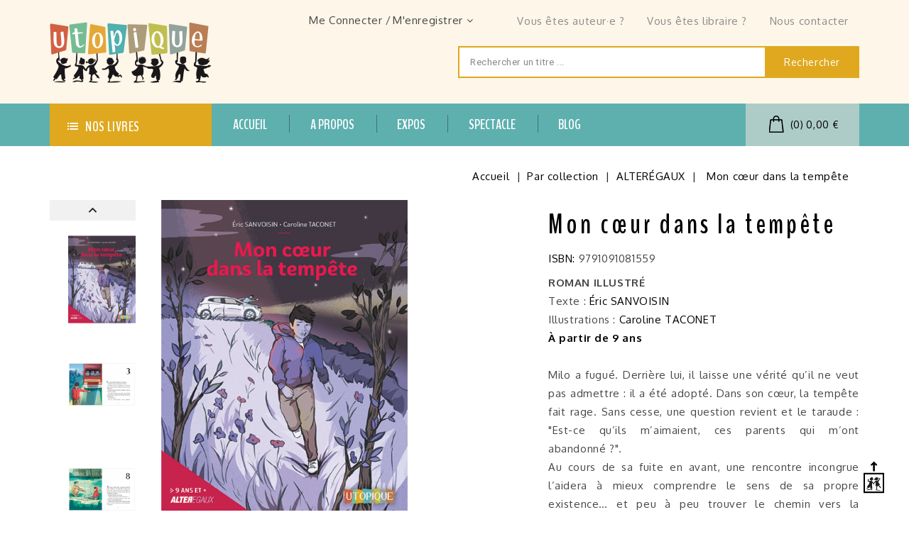

--- FILE ---
content_type: text/html; charset=utf-8
request_url: https://utopique.fr/alteregaux/86-mon-coeur-dans-la-tempete-9791091081559.html
body_size: 33158
content:
<!doctype html>
<html lang="fr">

  <head>
    
      
<meta charset="utf-8">


<meta http-equiv="x-ua-compatible" content="ie=edge">



  <link rel="canonical" href="https://utopique.fr/alteregaux/86-mon-coeur-dans-la-tempete-9791091081559.html">

  <title>Mon Cœur dans la tempête, livre jeunesse, Utopique, éditeur indépendant</title>
  <meta name="description" content="Roman illustré autour de la fugue d&#039;un garçon qui se questionne sur son adoption et ses parents biologiques. De Eric SANVOISIN &amp; Caroline TACONET.">
  <meta name="keywords" content="">
      
        



<meta name="viewport" content="width=device-width, initial-scale=1">



<link rel="icon" type="image/vnd.microsoft.icon" href="https://utopique.fr/img/favicon.ico?1632426265">
<link rel="shortcut icon" type="image/x-icon" href="https://utopique.fr/img/favicon.ico?1632426265">


<!-- Codezeel added -->
<link href="https://fonts.googleapis.com/css?family=Roboto:100,300,400,500,700,900&display=swap" rel="stylesheet">
<link href="https://fonts.googleapis.com/css2?family=Oxygen:wght@300;400;700&display=swap" rel="stylesheet">




    <link rel="stylesheet" href="https://utopique.fr/themes/Novelend/assets/cache/theme-fe1c24288.css" type="text/css" media="all">




  

  <script type="text/javascript">
        var Chronopost = {"ajax_endpoint":"https:\/\/utopique.fr\/module\/chronopost\/ajax?ajax=1"};
        var config_values = {"FMM_PT_FINDER":0,"FMM_PT_THEME":2,"FMM_PT_DISPLAY_STYLE":"tab","FMM_PT_HOOKS":"1","FMM_PT_TABS_ORDER":"1","FMM_PT_TAB_ORIENT":"horizontal"};
        var id_product = 86;
        var prestashop = {"cart":{"products":[],"totals":{"total":{"type":"total","label":"Total","amount":0,"value":"0,00\u00a0\u20ac"},"total_including_tax":{"type":"total","label":"Total TTC","amount":0,"value":"0,00\u00a0\u20ac"},"total_excluding_tax":{"type":"total","label":"Total HT :","amount":0,"value":"0,00\u00a0\u20ac"}},"subtotals":{"products":{"type":"products","label":"Sous-total","amount":0,"value":"0,00\u00a0\u20ac"},"discounts":null,"shipping":{"type":"shipping","label":"Livraison","amount":0,"value":""},"tax":{"type":"tax","label":"Taxes incluses","amount":0,"value":"0,00\u00a0\u20ac"}},"products_count":0,"summary_string":"0 articles","vouchers":{"allowed":0,"added":[]},"discounts":[],"minimalPurchase":0,"minimalPurchaseRequired":""},"currency":{"name":"Euro","iso_code":"EUR","iso_code_num":"978","sign":"\u20ac"},"customer":{"lastname":null,"firstname":null,"email":null,"birthday":null,"newsletter":null,"newsletter_date_add":null,"optin":null,"website":null,"company":null,"siret":null,"ape":null,"is_logged":false,"gender":{"type":null,"name":null},"addresses":[]},"language":{"name":"Fran\u00e7ais (French)","iso_code":"fr","locale":"fr-FR","language_code":"fr-fr","is_rtl":"0","date_format_lite":"d\/m\/Y","date_format_full":"d\/m\/Y H:i:s","id":2},"page":{"title":"","canonical":null,"meta":{"title":"Mon C\u0153ur dans la temp\u00eate, livre jeunesse, Utopique, \u00e9diteur ind\u00e9pendant","description":"Roman illustr\u00e9 autour de la fugue d'un gar\u00e7on qui se questionne sur son adoption et ses parents biologiques. De Eric SANVOISIN & Caroline TACONET.","keywords":"","robots":"index"},"page_name":"product","body_classes":{"lang-fr":true,"lang-rtl":false,"country-FR":true,"currency-EUR":true,"layout-full-width":true,"page-product":true,"tax-display-enabled":true,"product-id-86":true,"product-Mon c\u0153ur dans la temp\u00eate":true,"product-id-category-90":true,"product-id-manufacturer-0":true,"product-id-supplier-0":true,"product-available-for-order":true},"admin_notifications":[]},"shop":{"name":" UTOPIQUE ","logo":"https:\/\/utopique.fr\/img\/my-shop-logo-1632426265.jpg","stores_icon":"https:\/\/utopique.fr\/img\/logo_stores.png","favicon":"https:\/\/utopique.fr\/img\/favicon.ico"},"urls":{"base_url":"https:\/\/utopique.fr\/","current_url":"https:\/\/utopique.fr\/alteregaux\/86-mon-coeur-dans-la-tempete-9791091081559.html","shop_domain_url":"https:\/\/utopique.fr","img_ps_url":"https:\/\/utopique.fr\/img\/","img_cat_url":"https:\/\/utopique.fr\/img\/c\/","img_lang_url":"https:\/\/utopique.fr\/img\/l\/","img_prod_url":"https:\/\/utopique.fr\/img\/p\/","img_manu_url":"https:\/\/utopique.fr\/img\/m\/","img_sup_url":"https:\/\/utopique.fr\/img\/su\/","img_ship_url":"https:\/\/utopique.fr\/img\/s\/","img_store_url":"https:\/\/utopique.fr\/img\/st\/","img_col_url":"https:\/\/utopique.fr\/img\/co\/","img_url":"https:\/\/utopique.fr\/themes\/Novelend\/assets\/img\/","css_url":"https:\/\/utopique.fr\/themes\/Novelend\/assets\/css\/","js_url":"https:\/\/utopique.fr\/themes\/Novelend\/assets\/js\/","pic_url":"https:\/\/utopique.fr\/upload\/","pages":{"address":"https:\/\/utopique.fr\/adresse","addresses":"https:\/\/utopique.fr\/adresses","authentication":"https:\/\/utopique.fr\/connexion","cart":"https:\/\/utopique.fr\/panier","category":"https:\/\/utopique.fr\/index.php?controller=category","cms":"https:\/\/utopique.fr\/index.php?controller=cms","contact":"https:\/\/utopique.fr\/contactez-nous","discount":"https:\/\/utopique.fr\/reduction","guest_tracking":"https:\/\/utopique.fr\/suivi-commande-invite","history":"https:\/\/utopique.fr\/historique-commandes","identity":"https:\/\/utopique.fr\/identite","index":"https:\/\/utopique.fr\/","my_account":"https:\/\/utopique.fr\/mon-compte","order_confirmation":"https:\/\/utopique.fr\/confirmation-commande","order_detail":"https:\/\/utopique.fr\/index.php?controller=order-detail","order_follow":"https:\/\/utopique.fr\/suivi-commande","order":"https:\/\/utopique.fr\/commande","order_return":"https:\/\/utopique.fr\/index.php?controller=order-return","order_slip":"https:\/\/utopique.fr\/order-slip","pagenotfound":"https:\/\/utopique.fr\/page-404","password":"https:\/\/utopique.fr\/mot-de-passe-perdu","pdf_invoice":"https:\/\/utopique.fr\/index.php?controller=pdf-invoice","pdf_order_return":"https:\/\/utopique.fr\/index.php?controller=pdf-order-return","pdf_order_slip":"https:\/\/utopique.fr\/index.php?controller=pdf-order-slip","prices_drop":"https:\/\/utopique.fr\/index.php?controller=prices-drop","product":"https:\/\/utopique.fr\/index.php?controller=product","search":"https:\/\/utopique.fr\/recherche","sitemap":"https:\/\/utopique.fr\/plan-site","stores":"https:\/\/utopique.fr\/magasins","supplier":"https:\/\/utopique.fr\/auteurs","register":"https:\/\/utopique.fr\/connexion?create_account=1","order_login":"https:\/\/utopique.fr\/commande?login=1"},"alternative_langs":[],"theme_assets":"\/themes\/Novelend\/assets\/","actions":{"logout":"https:\/\/utopique.fr\/?mylogout="},"no_picture_image":{"bySize":{"cart_default":{"url":"https:\/\/utopique.fr\/img\/p\/fr-default-cart_default.jpg","width":85,"height":129},"small_default":{"url":"https:\/\/utopique.fr\/img\/p\/fr-default-small_default.jpg","width":85,"height":129},"home_default":{"url":"https:\/\/utopique.fr\/img\/p\/fr-default-home_default.jpg","width":256,"height":372},"large_default":{"url":"https:\/\/utopique.fr\/img\/p\/fr-default-large_default.jpg","width":525,"height":600},"medium_default":{"url":"https:\/\/utopique.fr\/img\/p\/fr-default-medium_default.jpg","width":525,"height":765}},"small":{"url":"https:\/\/utopique.fr\/img\/p\/fr-default-cart_default.jpg","width":85,"height":129},"medium":{"url":"https:\/\/utopique.fr\/img\/p\/fr-default-home_default.jpg","width":256,"height":372},"large":{"url":"https:\/\/utopique.fr\/img\/p\/fr-default-medium_default.jpg","width":525,"height":765},"legend":""}},"configuration":{"display_taxes_label":true,"display_prices_tax_incl":true,"is_catalog":false,"show_prices":true,"opt_in":{"partner":false},"quantity_discount":{"type":"discount","label":"Remise sur prix unitaire"},"voucher_enabled":0,"return_enabled":0},"field_required":[],"breadcrumb":{"links":[{"title":"Accueil","url":"https:\/\/utopique.fr\/"},{"title":"Par collection","url":"https:\/\/utopique.fr\/3-par-collection"},{"title":"ALTER\u00c9GAUX","url":"https:\/\/utopique.fr\/90-alteregaux"},{"title":"Mon c\u0153ur dans la temp\u00eate","url":"https:\/\/utopique.fr\/alteregaux\/86-mon-coeur-dans-la-tempete-9791091081559.html"}],"count":4},"link":{"protocol_link":"https:\/\/","protocol_content":"https:\/\/"},"time":1769060960,"static_token":"38e53f99076d9a61a5c55539d056a52b","token":"367785a3ca82e72f4c8643ef912cbdb2","debug":false};
        var ps_version = "1.7.7.8";
        var psemailsubscription_subscription = "https:\/\/utopique.fr\/module\/ps_emailsubscription\/subscription";
        var selected_hook = "1";
        var sort_order = 1;
        var tabs = [{"id_hometab":"64","type":"","tab_name":"Presse \u2013 Mon c\u0153ur dans la temp\u00eate","tab_content":"<p><b>OPALIVRES\u00a0<\/b><\/p>\r\n<p>Juin 2021<\/p>\r\n<p>\u00a0<\/p>\r\n<p>Insensible \u00e0 son pr\u00e9nom qui r\u00e9sonne dans la nuit, Milo avance seul et court. Il fuit l\u2019homme qui cherche \u00e0 le rattraper\u2026 se cache<span style=\"font-style: normal; font-variant-caps: normal; font-stretch: normal; line-height: normal; font-family: 'Times New Roman'; font-size-adjust: none; font-kerning: auto; font-variant-alternates: normal; font-variant-ligatures: normal; font-variant-numeric: normal; font-variant-east-asian: normal; font-variant-position: normal; font-feature-settings: normal; font-optical-sizing: auto; font-variation-settings: normal;\">.\u00a0<\/span>Pourquoi se sauve-t-il ? Il vient d\u2019apprendre une situation qu\u2019il ne peut supporter. Il a \u00e9t\u00e9 adopt\u00e9\u00a0!<\/p>\r\n<p>Il a faim, il est seul. Que va-t-il devenir\u00a0?\u2026Comment se nourrir sans argent\u00a0? La tentation de voler est grande, mais ne passe pas inaper\u00e7ue\u2026 D\u00e9rout\u00e9, il ne sait que faire\u2026<br \/> Des rencontres fugitives mais assez bienveillantes vont l\u2019aider \u00e0 prendre le recul n\u00e9cessaire pour que les souvenirs se fassent jour et qu\u2019il accepte et comprenne la v\u00e9rit\u00e9\u2026<\/p>\r\n<p>S\u2019il offre \u00e0 son h\u00e9ros des contacts positifs avec des adultes, l\u2019auteur ne cache pas les risques que Milo prend \u00e0 fuguer.<span style=\"font-style: normal; font-variant-caps: normal; font-stretch: normal; line-height: normal; font-family: 'Times New Roman'; font-size-adjust: none; font-kerning: auto; font-variant-alternates: normal; font-variant-ligatures: normal; font-variant-numeric: normal; font-variant-east-asian: normal; font-variant-position: normal; font-feature-settings: normal; font-optical-sizing: auto; font-variation-settings: normal;\"><br \/> <\/span>En lui faisant c\u00f4toyer d\u2019autres solitudes que la sienne, choisies ou non, il le fait r\u00e9fl\u00e9chir et prendre sa vie en main.<\/p>\r\n<p>\u00a0<\/p>\r\n<p><\/p>\r\n<p><a href=\"https:\/\/www.opalivres.fr\/la-collection\/des-9-ans\/mon-coeur-dans-la-tempete\/\u00a0\" target=\"_blank\">Retrouvez l\u2019article sur le site d\u2019Opalivres !<\/a><\/p>\r\n<hr \/>\r\n<p><strong>LIVRJEUN<\/strong><\/p>\r\n<p>Juillet 2023<\/p>\r\n<p>Avis\u00a0: Bon livre<\/p>\r\n<p>\u00a0<\/p>\r\n<p><\/p>\r\n<p>Milo vient d'apprendre qu'il a \u00e9t\u00e9 adopt\u00e9. Il s'enfuit de la maison sans but pr\u00e9cis. Des rencontres vont le confronter \u00e0 la r\u00e9alit\u00e9. Le mot \"adopt\u00e9\" a r\u00e9v\u00e9l\u00e9 en lui un traumatisme. Que cherche-t-il ?<\/p>\r\n<p>L'attirance pour ce livre vient surtout de la rapidit\u00e9 des situations pr\u00e9sent\u00e9es. Trois personnages sont esquiss\u00e9s, une vieille dame, un chauffeur de poids lourd et un ermite retranch\u00e9 dans sa cabane. Le texte simple et bien \u00e9crit permet de resituer ce que Milo ressent. Les illustrations compl\u00e8tent l'\u00e9crit et donnent un plus \u00e0 l'ouvrage.<\/p>\r\n<p>Une bonne approche de la complexit\u00e9 de l'adoption v\u00e9cue par un enfant quand la r\u00e9v\u00e9lation maladroite d'un adulte confront\u00e9 \u00e0 la r\u00e9alit\u00e9.<\/p>\r\n<p><\/p>\r\n<p><martine pommier=\"\" p=\"\">\u00a0<\/martine><\/p>\r\n<p><\/p>\r\n<p><a href=\"https:\/\/livrjeun.bibli.fr\/index.php?lvl=notice_display&id=36298\" target=\"_blank\">Retrouvez l\u2019article sur le site de Livrjeun\u00a0!<\/a><\/p>\r\n<hr \/>\r\n<p><strong>ENCRES VAGABONDES<br \/><\/strong>2 ao\u00fbt 2021<br \/><br \/><\/p>\r\n<p>Milo vient d\u2019apprendre qu\u2019il a \u00e9t\u00e9 adopt\u00e9 et il le vit tr\u00e8s mal, tellement mal qu\u2019il s\u2019enfuit dans la nuit et ne sait pas o\u00f9 aller. [...] Milo est aid\u00e9 par une vieille dame et un camionneur. Il trouve une cabane dans la nature mais il en est chass\u00e9 par un petit homme, \u00e0 l\u2019allure rev\u00eache avec des cheveux hirsutes et une veste chiffonn\u00e9e, qui veut rentrer chez lui. Milo le surnomme Victor. Au d\u00e9part, Victor est tr\u00e8s distant mais quand il fait froid dehors il vient poser une couverture sur Milo qui dort. Peu \u00e0 peu, ils vont se parler et Victor explique pourquoi il vit seul depuis un chagrin d\u2019amour. Ce roman permet de voir comment l\u2019on peut r\u00e9agir face \u00e0 une blessure narcissique. [...] Victor et Milo ont chacun leur fa\u00e7on de surmonter ce qu\u2019ils ont du mal \u00e0 accepter. Nous d\u00e9couvrons aussi tout ce qui revient dans la m\u00e9moire de Milo. Nous enfouissons parfois une r\u00e9alit\u00e9 que nous refusons et elle finit par revenir quand on ne s\u2019y attend pas forc\u00e9ment.<br \/>Les illustrations sont tout \u00e0 fait en harmonie avec le texte, elles rendent parfaitement les \u00e9tats d\u2019\u00e2me de Milo dans les diff\u00e9rents moments de sa fugue.<br \/>C\u2019est un roman o\u00f9 le suspense est bien maintenu et qui permet \u00e0 chacun de r\u00e9fl\u00e9chir.<\/p>\r\n<p>Brigitte Aubonnet<br \/><br \/><a href=\"https:\/\/www.encres-vagabondes.com\/magazine7\/sanvoisin5.htm\" target=\"_blank\">Lire l'article en entier<\/a><\/p>\r\n<p><\/p>\r\n<p><\/p>","id_group":"1","id_category":null,"id_product":"86","id_supplier":null,"id_manufacturer":null}];
        var theme = "2";
      </script>



  

<script type="text/javascript">
	(window.gaDevIds=window.gaDevIds||[]).push('d6YPbH');
	(function(i,s,o,g,r,a,m){i['GoogleAnalyticsObject']=r;i[r]=i[r]||function(){
	(i[r].q=i[r].q||[]).push(arguments)},i[r].l=1*new Date();a=s.createElement(o),
	m=s.getElementsByTagName(o)[0];a.async=1;a.src=g;m.parentNode.insertBefore(a,m)
	})(window,document,'script','https://www.google-analytics.com/analytics.js','ga');

            ga('create', 'UA-153792743-1', 'auto');
                        ga('send', 'pageview');
    
    ga('require', 'ec');
</script>





    
  <meta property="og:type" content="product">
  <meta property="og:url" content="https://utopique.fr/alteregaux/86-mon-coeur-dans-la-tempete-9791091081559.html">
  <meta property="og:title" content="Mon Cœur dans la tempête, livre jeunesse, Utopique, éditeur indépendant">
  <meta property="og:site_name" content=" UTOPIQUE ">
  <meta property="og:description" content="Roman illustré autour de la fugue d&#039;un garçon qui se questionne sur son adoption et ses parents biologiques. De Eric SANVOISIN &amp; Caroline TACONET.">
  <meta property="og:image" content="https://utopique.fr/1502-medium_default/mon-coeur-dans-la-tempete.jpg">
  <meta property="product:pretax_price:amount" content="9.478673">
  <meta property="product:pretax_price:currency" content="EUR">
  <meta property="product:price:amount" content="10">
  <meta property="product:price:currency" content="EUR">
    <meta property="product:weight:value" content="0.150000">
  <meta property="product:weight:units" content="kg">
  
  </head>

  <body id="product" class="lang-fr country-fr currency-eur layout-full-width page-product tax-display-enabled product-id-86 product-mon-coeur-dans-la-tempete product-id-category-90 product-id-manufacturer-0 product-id-supplier-0 product-available-for-order">

    
    	
    

    <main id="page">
      
              

      <header id="header">
        
          


<nav class="header-nav">
	<div class="container">
        
					
			<div class="right-nav">
				  <div class="user-info dropdown js-dropdown">
  	<span class="user-info-title expand-more _gray-darker" data-toggle="dropdown">
		              <span class="account_title">Me connecter</span>
    		  <span class="account_subtitle">M'enregistrer</span></span>
            </span>
    <ul class="dropdown-menu">
	       <li>
	  <a
        class="dropdown-item"
		href="https://utopique.fr/mon-compte"
        title="Identifiez-vous"
        rel="nofollow"
      >
        <span>Connexion</span>
      </a>
	  </li>
        <li></li>
	<li></li>
	</ul>
  </div><div id="cznavcmsblock" class="nav-cms-block">
<span class="menutop"><a href="/content/26-vous-etes-auteure">Vous êtes auteur·e ?</a></span>
<span class="menutop"><a href="/content/27-vous-etes-libraire-">Vous êtes libraire ?</a></span>
<span class="menutop"><a href="/contactez-nous">Nous contacter</a></span>
</div>

			</div>
		
		
		      
	</div>
</nav>



			<div class="header-top">
				<div class="container">
											<div class="header_logo">
							<a href="https://utopique.fr/">
							<img class="logo img-responsive" src="https://utopique.fr/img/my-shop-logo-1632426265.jpg" alt=" UTOPIQUE ">
							</a>
						</div>
						

											<!-- Block search module TOP -->
<div id="search_widget" class="col-lg-4 col-md-5 col-sm-12 search-widget" data-search-controller-url="//utopique.fr/recherche">
	<span class="search_button"></span>
	<div class="search_toggle">
		<form method="get" action="//utopique.fr/recherche">
			<input type="hidden" name="controller" value="search">
			<input type="text" name="s" value="" placeholder="Rechercher un titre ...">
			<button type="submit">Rechercher
			</button>
		</form>
	</div>
</div>
<!-- /Block search module TOP -->
	
								
				</div>
			</div>

		<div class="header-top-inner">
			<div class="container">
			 <div class="header-inner">
				

<div class="menu vertical-menu js-top-menu position-static hidden-md-down">
    <div id="czverticalmenublock" class="block verticalmenu-block ">		
		<h4 class="expand-more title h3 block_title" data-toggle="dropdown" aria-haspopup="true" aria-expanded="false" id="verticalmenu-dropdown">
			Nos livres
			<span class="dropdown-arrow"></span>
		</h4>
		<div class="block_content verticalmenu_block dropdown-menu" aria-labelledby="verticalmenu-dropdown" id="_desktop_top_menu">
			
  <ul class="top-menu" id="top-menu" data-depth="0"><li class="category menu_icon0 " id="czcategory-91"><a href="https://utopique.fr/91-les-coups-de-coeur" class="dropdown-item" data-depth="0" >Les coups de cœur</a></li><li class="category menu_icon1 " id="czcategory-3"><a href="https://utopique.fr/3-par-collection" class="dropdown-item" data-depth="0" ><span class="pull-xs-right hidden-lg-up"><span data-target="#top_sub_menu_27947" data-toggle="collapse" class="navbar-toggler collapse-icons"><i class="fa-icon add">&nbsp;</i><i class="fa-icon remove">&nbsp;</i></span></span> <span class="pull-xs-right sub-menu-arrow"></span>Par collection<span class="dropdown-arrow sub-menu-arrow">&nbsp;</span></a><div  class="popover sub-menu js-sub-menu collapse   moreColumn" id="top_sub_menu_27947">
  <ul class="top-menu"  data-depth="1"><li class="category  oneColumn" id="czcategory-15"><a href="https://utopique.fr/15-bisous-de-famille" class="dropdown-item dropdown-submenu" data-depth="1" >BISOUS DE FAMILLE</a></li><li class="category  oneColumn" id="czcategory-16"><a href="https://utopique.fr/16-les-p-tits-lardons" class="dropdown-item dropdown-submenu" data-depth="1" >LES P&#039;TITS LARDONS</a></li><li class="category  oneColumn" id="czcategory-17"><a href="https://utopique.fr/17-il-etait-une-voix" class="dropdown-item dropdown-submenu" data-depth="1" >IL ÉTAIT UNE VOIX</a></li><li class="category  oneColumn" id="czcategory-88"><a href="https://utopique.fr/88-jardins-secrets" class="dropdown-item dropdown-submenu" data-depth="1" >JARDINS SECRETS</a></li><li class="category  oneColumn" id="czcategory-90"><a href="https://utopique.fr/90-alteregaux" class="dropdown-item dropdown-submenu" data-depth="1" >ALTERÉGAUX</a></li></ul><div class="menu-images-container"></div></div></li><li class="category menu_icon2 " id="czcategory-102"><a href="https://utopique.fr/102-ages" class="dropdown-item" data-depth="0" ><span class="pull-xs-right hidden-lg-up"><span data-target="#top_sub_menu_94276" data-toggle="collapse" class="navbar-toggler collapse-icons"><i class="fa-icon add">&nbsp;</i><i class="fa-icon remove">&nbsp;</i></span></span> <span class="pull-xs-right sub-menu-arrow"></span>Par âge<span class="dropdown-arrow sub-menu-arrow">&nbsp;</span></a><div  class="popover sub-menu js-sub-menu collapse   moreColumn" id="top_sub_menu_94276">
  <ul class="top-menu"  data-depth="1"><li class="category  oneColumn" id="czcategory-117"><a href="https://utopique.fr/117-a-partir-de-6-mois" class="dropdown-item dropdown-submenu" data-depth="1" >À PARTIR DE 6 MOIS</a></li><li class="category  oneColumn" id="czcategory-104"><a href="https://utopique.fr/104-a-partir-de-2-ans" class="dropdown-item dropdown-submenu" data-depth="1" >À PARTIR DE 2 ANS</a></li><li class="category  oneColumn" id="czcategory-105"><a href="https://utopique.fr/105-a-partir-de-3-ans" class="dropdown-item dropdown-submenu" data-depth="1" >À PARTIR DE 3 ANS</a></li><li class="category  oneColumn" id="czcategory-106"><a href="https://utopique.fr/106-a-partir-de-4-ans" class="dropdown-item dropdown-submenu" data-depth="1" >À PARTIR DE 4 ANS</a></li><li class="category  oneColumn" id="czcategory-107"><a href="https://utopique.fr/107-a-partir-de-5-ans" class="dropdown-item dropdown-submenu" data-depth="1" >À PARTIR DE 5 ANS</a></li><li class="category  oneColumn" id="czcategory-108"><a href="https://utopique.fr/108-a-partir-de-6-ans" class="dropdown-item dropdown-submenu" data-depth="1" >À PARTIR DE 6 ANS</a></li><li class="category  oneColumn" id="czcategory-109"><a href="https://utopique.fr/109-a-partir-de-7-ans" class="dropdown-item dropdown-submenu" data-depth="1" >À PARTIR DE 7 ANS</a></li><li class="category  oneColumn" id="czcategory-110"><a href="https://utopique.fr/110-a-partir-de-8-ans" class="dropdown-item dropdown-submenu" data-depth="1" >À PARTIR DE 8 ANS</a></li><li class="category  oneColumn" id="czcategory-141"><a href="https://utopique.fr/141-a-partir-de-9-ans" class="dropdown-item dropdown-submenu" data-depth="1" >À PARTIR DE 9 ANS</a></li><li class="category  oneColumn" id="czcategory-112"><a href="https://utopique.fr/112-a-partir-de-10-ans" class="dropdown-item dropdown-submenu" data-depth="1" >À PARTIR DE 10 ANS</a></li><li class="category  oneColumn" id="czcategory-113"><a href="https://utopique.fr/113-a-partir-de-13-ans" class="dropdown-item dropdown-submenu" data-depth="1" >À PARTIR DE 13 ANS</a></li><li class="category  oneColumn" id="czcategory-118"><a href="https://utopique.fr/118-ado-adulte" class="dropdown-item dropdown-submenu" data-depth="1" >ADO-ADULTE</a></li></ul><div class="menu-images-container"></div></div></li><li class="category menu_icon3 " id="czcategory-92"><a href="https://utopique.fr/92-themes" class="dropdown-item" data-depth="0" ><span class="pull-xs-right hidden-lg-up"><span data-target="#top_sub_menu_48392" data-toggle="collapse" class="navbar-toggler collapse-icons"><i class="fa-icon add">&nbsp;</i><i class="fa-icon remove">&nbsp;</i></span></span> <span class="pull-xs-right sub-menu-arrow"></span>Par thème<span class="dropdown-arrow sub-menu-arrow">&nbsp;</span></a><div  class="popover sub-menu js-sub-menu collapse   moreColumn" id="top_sub_menu_48392">
  <ul class="top-menu"  data-depth="1"><li class="category  oneColumn" id="czcategory-130"><a href="https://utopique.fr/130-adoption" class="dropdown-item dropdown-submenu" data-depth="1" >ADOPTION</a></li><li class="category  oneColumn" id="czcategory-126"><a href="https://utopique.fr/126-amitie" class="dropdown-item dropdown-submenu" data-depth="1" >AMITIÉ</a></li><li class="category  oneColumn" id="czcategory-134"><a href="https://utopique.fr/134-communication-gestuelle" class="dropdown-item dropdown-submenu" data-depth="1" >COMMUNICATION GESTUELLE</a></li><li class="category  oneColumn" id="czcategory-136"><a href="https://utopique.fr/136-des-mots-sur-les-maux-" class="dropdown-item dropdown-submenu" data-depth="1" >DES MOTS SUR LES MAUX</a></li><li class="category  oneColumn" id="czcategory-95"><a href="https://utopique.fr/95-difference" class="dropdown-item dropdown-submenu" data-depth="1" >DIFFÉRENCE</a></li><li class="category  oneColumn" id="czcategory-96"><a href="https://utopique.fr/96-dyslexie" class="dropdown-item dropdown-submenu" data-depth="1" >DYSLEXIE</a></li><li class="category  oneColumn" id="czcategory-122"><a href="https://utopique.fr/122-ecole" class="dropdown-item dropdown-submenu" data-depth="1" >ÉCOLE</a></li><li class="category  oneColumn" id="czcategory-128"><a href="https://utopique.fr/128-ecologie" class="dropdown-item dropdown-submenu" data-depth="1" >ÉCOLOGIE</a></li><li class="category  oneColumn" id="czcategory-93"><a href="https://utopique.fr/93-emigration" class="dropdown-item dropdown-submenu" data-depth="1" >ÉMIGRATION</a></li><li class="category  oneColumn" id="czcategory-98"><a href="https://utopique.fr/98-emotions" class="dropdown-item dropdown-submenu" data-depth="1" >ÉMOTIONS</a></li><li class="category  oneColumn" id="czcategory-139"><a href="https://utopique.fr/139-ennui" class="dropdown-item dropdown-submenu" data-depth="1" >ENNUI</a></li><li class="category  oneColumn" id="czcategory-135"><a href="https://utopique.fr/135-esclavage-moderne" class="dropdown-item dropdown-submenu" data-depth="1" >ESCLAVAGE MODERNE</a></li><li class="category  oneColumn" id="czcategory-99"><a href="https://utopique.fr/99-famille" class="dropdown-item dropdown-submenu" data-depth="1" >FAMILLE</a></li><li class="category  oneColumn" id="czcategory-89"><a href="https://utopique.fr/89-fille-garcon" class="dropdown-item dropdown-submenu" data-depth="1" >FILLE-GARÇON</a></li><li class="category  oneColumn" id="czcategory-94"><a href="https://utopique.fr/94-handicap" class="dropdown-item dropdown-submenu" data-depth="1" >HANDICAP</a></li><li class="category  oneColumn" id="czcategory-100"><a href="https://utopique.fr/100-homosexualite" class="dropdown-item dropdown-submenu" data-depth="1" >HOMOSEXUALITÉ</a></li><li class="category  oneColumn" id="czcategory-123"><a href="https://utopique.fr/123-jeux" class="dropdown-item dropdown-submenu" data-depth="1" >JEUX</a></li><li class="category  oneColumn" id="czcategory-101"><a href="https://utopique.fr/101-langues-des-signes" class="dropdown-item dropdown-submenu" data-depth="1" >LANGUES DES SIGNES</a></li><li class="category  oneColumn" id="czcategory-133"><a href="https://utopique.fr/133-liberte" class="dropdown-item dropdown-submenu" data-depth="1" >LIBERTÉ</a></li><li class="category  oneColumn" id="czcategory-97"><a href="https://utopique.fr/97-mort-deuil" class="dropdown-item dropdown-submenu" data-depth="1" >MORT - DEUIL</a></li><li class="category  oneColumn" id="czcategory-132"><a href="https://utopique.fr/132-peur" class="dropdown-item dropdown-submenu" data-depth="1" >PEUR</a></li><li class="category  oneColumn" id="czcategory-127"><a href="https://utopique.fr/127-photo-peinture" class="dropdown-item dropdown-submenu" data-depth="1" >PHOTO - PEINTURE</a></li><li class="category  oneColumn" id="czcategory-140"><a href="https://utopique.fr/140-poesie" class="dropdown-item dropdown-submenu" data-depth="1" >POÉSIE</a></li><li class="category  oneColumn" id="czcategory-121"><a href="https://utopique.fr/121-solidarite" class="dropdown-item dropdown-submenu" data-depth="1" >SOLIDARITÉ</a></li><li class="category  oneColumn" id="czcategory-137"><a href="https://utopique.fr/137-sport" class="dropdown-item dropdown-submenu" data-depth="1" >SPORT</a></li><li class="category  oneColumn" id="czcategory-138"><a href="https://utopique.fr/138-violences-intrafamiliales" class="dropdown-item dropdown-submenu" data-depth="1" >VIOLENCES INTRAFAMILIALES</a></li><li class="category  oneColumn" id="czcategory-124"><a href="https://utopique.fr/124-voyage-aventure" class="dropdown-item dropdown-submenu" data-depth="1" >VOYAGE - AVENTURE</a></li></ul><div class="menu-images-container"></div></div></li><li class="link menu_icon4 " id="/content/22-pistes-pedagogiques"><a href="/content/22-pistes-pedagogiques" class="dropdown-item" data-depth="0" >Pistes pédagogiques</a></li><li class="link menu_icon5 " id="https://drive.google.com/file/d/1ZFKUyyN9BvLSQIiUG03jfe4-WAes6tk2/view?usp=share_link"><a href="https://drive.google.com/file/d/1ZFKUyyN9BvLSQIiUG03jfe4-WAes6tk2/view?usp=share_link" class="dropdown-item" data-depth="0"  target="_blank" >Télécharger le catalogue ⬇️</a></li></ul>
		</div>
	</div>
</div>
<div id="desktop_cart">
  <div class="blockcart cart-preview inactive" data-refresh-url="//utopique.fr/module/ps_shoppingcart/ajax">
    <div class="header blockcart-header dropdown js-dropdown">
		 
		<a class="shopping-cart" rel="nofollow" href="//utopique.fr/panier?action=show" >
					
			<span class="mobile_count">0</span>
			<span class="cart-products-count hidden-sm-down">  (0)<span class="value"> 0,00 €</span></span>
		</a>
		 
		
	      </div>
  </div>
</div>



<div class="text-xs-left mobile hidden-lg-up mobile-menu">
	<div class="menu-icon">
		<div class="cat-title">Menu</div>		  
	</div>
	
	<div id="mobile_top_menu_wrapper" class="row hidden-lg-up">
		<div class="mobile-menu-inner">
			<div class="menu-icon">
				<div class="cat-title">Menu</div>		  
			</div>
			<div class="js-top-menu mobile" id="_mobile_top_menu"></div>
       		<div class="js-top-menu mobile" id="_mobile_main_menu"></div>
			<div class="navcmsblock-responsive"></div>
		</div>
	</div>
</div>

 
<div class="menu horizontal-menu col-lg-12 js-top-menu position-static hidden-md-down" id="_desktop_main_menu">
	
          <ul class="top-menu  container" id="top-menu" data-depth="0">
                    <li class="link" id="lnk-accueil">
                          <a
                class="dropdown-item"
                href="https://utopique.fr" data-depth="0"
                              >
                                Accueil
              </a>
                          </li>
                    <li class="link" id="lnk-a-propos">
                          <a
                class="dropdown-item"
                href="/content/24-a-propos-cabane-edition" data-depth="0"
                              >
                                A PROPOS
              </a>
                          </li>
                    <li class="link" id="lnk-expos">
                          <a
                class="dropdown-item"
                href="/5-expositions-thematiques" data-depth="0"
                              >
                                EXPOS
              </a>
                          </li>
                    <li class="link" id="lnk-spectacle">
                          <a
                class="dropdown-item"
                href="/content/23-lecture-dessinee-en-musique" data-depth="0"
                              >
                                SPECTACLE
              </a>
                          </li>
                    <li class="link" id="lnk-blog">
                          <a
                class="dropdown-item"
                href="https://blog.utopique.fr/" data-depth="0"
                 target="_blank"               >
                                Blog
              </a>
                          </li>
              </ul>
    
</div>
			 </div>
			</div>
			
		</div>
	</div>	

        
      </header>

      
        
<aside id="notifications">
  <div class="container">
    
    
    
      </div>
</aside>
      

	  <section id="wrapper">
     <div class="container">
        
		    <div class="">

    		  
    			<nav data-depth="4" class="breadcrumb">
   <div class="container">
  <ol itemscope itemtype="http://schema.org/BreadcrumbList">
    
          
      <li itemprop="itemListElement" itemscope itemtype="http://schema.org/ListItem">
        <a itemprop="item" href="https://utopique.fr/">
          <span itemprop="name">Accueil</span>
        </a>
        <meta itemprop="position" content="1">
      </li>
      
          
      <li itemprop="itemListElement" itemscope itemtype="http://schema.org/ListItem">
        <a itemprop="item" href="https://utopique.fr/3-par-collection">
          <span itemprop="name">Par collection</span>
        </a>
        <meta itemprop="position" content="2">
      </li>
      
          
      <li itemprop="itemListElement" itemscope itemtype="http://schema.org/ListItem">
        <a itemprop="item" href="https://utopique.fr/90-alteregaux">
          <span itemprop="name">ALTERÉGAUX</span>
        </a>
        <meta itemprop="position" content="3">
      </li>
      
          
      <li itemprop="itemListElement" itemscope itemtype="http://schema.org/ListItem">
        <a itemprop="item" href="https://utopique.fr/alteregaux/86-mon-coeur-dans-la-tempete-9791091081559.html">
          <span itemprop="name">Mon cœur dans la tempête</span>
        </a>
        <meta itemprop="position" content="4">
      </li>
      
        
  </ol>
  </div>
</nav>
    		  

		  <div id="columns_inner">
    			  

			       
  <div id="content-wrapper">
    
    

  <section id="main" itemscope itemtype="https://schema.org/Product">
    <meta itemprop="url" content="https://utopique.fr/alteregaux/86-mon-coeur-dans-la-tempete-9791091081559.html">

    <div class="row">
      <div class="pp-left-column col-xs-12 col-sm-5 col-md-5">
        
          <section class="page-content" id="content">
            <div class="product-leftside">
			
              
                <ul class="product-flags">
                                  </ul>
              

              
                <div class="images-container">
  <div class="images-container-slider">
  
    <div class="product-cover">

                <img class="js-qv-product-cover zoom-product"
            src="https://utopique.fr/1502-large_default/mon-coeur-dans-la-tempete.jpg"
            alt="Mon cœur dans la tempête"
            title="Mon cœur dans la tempête"
            style="width:73%;"
            itemprop="image"
            data-zoom-image="https://utopique.fr/1502-large_default/mon-coeur-dans-la-tempete.jpg"
          />

      

    </div>
  

  
   <!-- Define Number of product for SLIDER -->
  
  <div class="js-qv-mask mask additional_slider">
          <ul class="cz-carousel product_list additional-carousel additional-image-slider">
    
             <li class="thumb-container item">
             <a href="javaScript:void(0)" class="elevatezoom-gallery"
              data-image="https://utopique.fr/1502-medium_default/mon-coeur-dans-la-tempete.jpg"
              data-zoom-image="https://utopique.fr/1502-large_default/mon-coeur-dans-la-tempete.jpg">
              <img
                class="thumb js-thumb  selected "
                data-image-medium-src="https://utopique.fr/1502-medium_default/mon-coeur-dans-la-tempete.jpg"
                data-image-large-src="https://utopique.fr/1502-large_default/mon-coeur-dans-la-tempete.jpg"
                src="https://utopique.fr/1502-home_default/mon-coeur-dans-la-tempete.jpg"
                alt="Mon cœur dans la tempête"
                title="Mon cœur dans la tempête"
                width="95"
                itemprop="image"
              >
            </a>
          </li>
                 <li class="thumb-container item">
             <a href="javaScript:void(0)" class="elevatezoom-gallery"
              data-image="https://utopique.fr/1298-medium_default/mon-coeur-dans-la-tempete.jpg"
              data-zoom-image="https://utopique.fr/1298-large_default/mon-coeur-dans-la-tempete.jpg">
              <img
                class="thumb js-thumb "
                data-image-medium-src="https://utopique.fr/1298-medium_default/mon-coeur-dans-la-tempete.jpg"
                data-image-large-src="https://utopique.fr/1298-large_default/mon-coeur-dans-la-tempete.jpg"
                src="https://utopique.fr/1298-home_default/mon-coeur-dans-la-tempete.jpg"
                alt=""
                title=""
                width="95"
                itemprop="image"
              >
            </a>
          </li>
                 <li class="thumb-container item">
             <a href="javaScript:void(0)" class="elevatezoom-gallery"
              data-image="https://utopique.fr/1299-medium_default/mon-coeur-dans-la-tempete.jpg"
              data-zoom-image="https://utopique.fr/1299-large_default/mon-coeur-dans-la-tempete.jpg">
              <img
                class="thumb js-thumb "
                data-image-medium-src="https://utopique.fr/1299-medium_default/mon-coeur-dans-la-tempete.jpg"
                data-image-large-src="https://utopique.fr/1299-large_default/mon-coeur-dans-la-tempete.jpg"
                src="https://utopique.fr/1299-home_default/mon-coeur-dans-la-tempete.jpg"
                alt=""
                title=""
                width="95"
                itemprop="image"
              >
            </a>
          </li>
                 <li class="thumb-container item">
             <a href="javaScript:void(0)" class="elevatezoom-gallery"
              data-image="https://utopique.fr/1300-medium_default/mon-coeur-dans-la-tempete.jpg"
              data-zoom-image="https://utopique.fr/1300-large_default/mon-coeur-dans-la-tempete.jpg">
              <img
                class="thumb js-thumb "
                data-image-medium-src="https://utopique.fr/1300-medium_default/mon-coeur-dans-la-tempete.jpg"
                data-image-large-src="https://utopique.fr/1300-large_default/mon-coeur-dans-la-tempete.jpg"
                src="https://utopique.fr/1300-home_default/mon-coeur-dans-la-tempete.jpg"
                alt=""
                title=""
                width="95"
                itemprop="image"
              >
            </a>
          </li>
              </ul>

        <div class="customNavigation">
      <a class="btn prev additional_prev">&nbsp;</a>
      <a class="btn next additional_next">&nbsp;</a>
    </div>
    
    </div>

    <div class="image-block_slider">
              <aside id="thumbnails" class="thumbnails js-thumbnails text-xs-center">
          
            <div class="js-modal-mask mask ">
              <ul class="product-images js-modal-product-images additional-image-slider">
                                  <li class="thumb-container">
                    <a href="javaScript:void(0)" class="elevatezoom-gallery"
                      data-image="https://utopique.fr/1502-medium_default/mon-coeur-dans-la-tempete.jpg"
                      data-zoom-image="https://utopique.fr/1502-large_default/mon-coeur-dans-la-tempete.jpg">
                      <img
                        class="thumb js-thumb  selected "
                        data-image-medium-src="https://utopique.fr/1502-medium_default/mon-coeur-dans-la-tempete.jpg"
                        data-image-large-src="https://utopique.fr/1502-large_default/mon-coeur-dans-la-tempete.jpg"
                        src="https://utopique.fr/1502-home_default/mon-coeur-dans-la-tempete.jpg"
                        alt="Mon cœur dans la tempête"
                        title="Mon cœur dans la tempête"
                        width="95"
                        itemprop="image"
                      >
                    </a>
                  </li>
                                  <li class="thumb-container">
                    <a href="javaScript:void(0)" class="elevatezoom-gallery"
                      data-image="https://utopique.fr/1298-medium_default/mon-coeur-dans-la-tempete.jpg"
                      data-zoom-image="https://utopique.fr/1298-large_default/mon-coeur-dans-la-tempete.jpg">
                      <img
                        class="thumb js-thumb "
                        data-image-medium-src="https://utopique.fr/1298-medium_default/mon-coeur-dans-la-tempete.jpg"
                        data-image-large-src="https://utopique.fr/1298-large_default/mon-coeur-dans-la-tempete.jpg"
                        src="https://utopique.fr/1298-home_default/mon-coeur-dans-la-tempete.jpg"
                        alt=""
                        title=""
                        width="95"
                        itemprop="image"
                      >
                    </a>
                  </li>
                                  <li class="thumb-container">
                    <a href="javaScript:void(0)" class="elevatezoom-gallery"
                      data-image="https://utopique.fr/1299-medium_default/mon-coeur-dans-la-tempete.jpg"
                      data-zoom-image="https://utopique.fr/1299-large_default/mon-coeur-dans-la-tempete.jpg">
                      <img
                        class="thumb js-thumb "
                        data-image-medium-src="https://utopique.fr/1299-medium_default/mon-coeur-dans-la-tempete.jpg"
                        data-image-large-src="https://utopique.fr/1299-large_default/mon-coeur-dans-la-tempete.jpg"
                        src="https://utopique.fr/1299-home_default/mon-coeur-dans-la-tempete.jpg"
                        alt=""
                        title=""
                        width="95"
                        itemprop="image"
                      >
                    </a>
                  </li>
                                  <li class="thumb-container">
                    <a href="javaScript:void(0)" class="elevatezoom-gallery"
                      data-image="https://utopique.fr/1300-medium_default/mon-coeur-dans-la-tempete.jpg"
                      data-zoom-image="https://utopique.fr/1300-large_default/mon-coeur-dans-la-tempete.jpg">
                      <img
                        class="thumb js-thumb "
                        data-image-medium-src="https://utopique.fr/1300-medium_default/mon-coeur-dans-la-tempete.jpg"
                        data-image-large-src="https://utopique.fr/1300-large_default/mon-coeur-dans-la-tempete.jpg"
                        src="https://utopique.fr/1300-home_default/mon-coeur-dans-la-tempete.jpg"
                        alt=""
                        title=""
                        width="95"
                        itemprop="image"
                      >
                    </a>
                  </li>
                              </ul>
            </div>
          
                      <div class="arrows js-modal-arrows">
              <i class="material-icons arrow-up js-modal-arrow-up">&#xE5C7;</i>
              <i class="material-icons arrow-down js-modal-arrow-down">&#xE5C5;</i>
            </div>
                  </aside>
      </div>
  
  </div>
</div>

              
            
			</div>
          </section>
        
        </div>

        <div class="pp-right-column col-xs-12  col-sm-7 col-md-7">
          
            
              <h1 class="h1 productpage_title" itemprop="name">Mon cœur dans la tempête</h1>
            
          

		  <!-- Codezeel added -->
		  
			
<div class="product-list-reviews" data-id="86" data-url="https://utopique.fr/module/productcomments/CommentGrade">
  <div class="grade-stars small-stars"></div>
  <div class="comments-nb"></div>
</div>


		 

		  
		  				  <div class="product-reference">
				<label class="label">ISBN: </label>
				<span itemprop="sku">9791091081559</span>
			  </div>
					  

		  
			  		  

          <div class="product-information">
            
              <div id="product-description-short-86" itemprop="description"><p style="text-align:justify;"><strong>ROMAN ILLUSTRÉ</strong></p>
<p style="text-align:justify;">Texte : <a href="/supplier/18-eric-sanvoisin" target="_blank" rel="noreferrer noopener">Éric SANVOISIN<br /></a>Illustrations : <a href="/supplier/10-caroline-taconet" target="_blank" rel="noreferrer noopener">Caroline TACONET</a></p>
<p style="text-align:justify;"><span style="color:#000000;"><strong>À partir de 9 ans</strong></span></p>
<p> </p>
<p style="text-align:justify;">Milo a fugué. Derrière lui, il laisse une vérité qu’il ne veut pas admettre : il a été adopté. Dans son cœur, la tempête fait rage. Sans cesse, une question revient et le taraude : "Est-ce qu’ils m’aimaient, ces parents qui m’ont abandonné ?".<br />Au cours de sa fuite en avant, une rencontre incongrue l’aidera à mieux comprendre le sens de sa propre existence… et peu à peu trouver le chemin vers la résilience.</p>
<p> </p>
<p style="text-align:justify;"></p>
<p style="text-align:justify;"><strong><span style="color:#d0121a;">PRIX DES ÉCOLIERS - OPALIVRES 2022</span></strong></p>
<p> </p>
<p></p>
<p><button class="btn btn-comment btn-comment-big post-product-comment">Donner votre avis </button></p></div>
            

            
            <div class="product-actions">
              
                <form action="https://utopique.fr/panier" method="post" id="add-to-cart-or-refresh">
                  <input type="hidden" name="token" value="38e53f99076d9a61a5c55539d056a52b">
                  <input type="hidden" name="id_product" value="86" id="product_page_product_id">
                  <input type="hidden" name="id_customization" value="0" id="product_customization_id">

                  
                    <div class="product-variants">

  
  
      

  
	  	
  
  </div>
                  

                  
                                      

                  
                    <section class="product-discounts">
  </section>
                  


				  
					  <div class="product-prices">
    
          

    
      <div
        class="product-price h5 "
        itemprop="offers"
        itemscope
        itemtype="https://schema.org/Offer"
      >
        <link itemprop="availability" href="https://schema.org/InStock"/>
        <meta itemprop="priceCurrency" content="EUR">

        <div class="current-price">
          <span itemprop="price" content="10">10,00 €</span>

                  </div>

        
                  
      </div>
    

    
          

    
          

    
          

    

    <div class="tax-shipping-delivery-label">
              TTC
            
      
                        </div>
  </div>
				  

                  
                    <div class="product-add-to-cart">
     <!-- <span class="control-label">Quantité</span>-->
    
      <div class="product-quantity">
        <div class="qty">
          <input
            type="text"
            name="qty"
            id="quantity_wanted"
            value="1"
            class="input-group"
            min="1"
            aria-label="Quantité"
          >
        </div>
        <div class="add">
          <button class="btn btn-primary add-to-cart" data-button-action="add-to-cart" type="submit" >
            Ajouter au panier
          </button>
        </div>
        
        
      </div>
      <div class="clearfix"></div>
    
	
	
      <span id="product-availability">
              </span>
    

    
      <p class="product-minimal-quantity">
              </p>
    
	
  </div>
                  

                  
                    <div class="product-additional-info">
  
</div>
                  

                                    

                </form>
              

            </div>

            
            	
 			
        </div>
      </div>
    </div>


	<section class="product-tabcontent">
		
		<div class="tabs">
              <ul class="nav nav-tabs">
                                <li class="nav-item">
                  <a class="nav-link active" data-toggle="tab" href="#description">Description</a>
                </li>
                                <li class="nav-item">
                  <a class="nav-link" data-toggle="tab" href="#product-details">Détails du produit</a>
                </li>
                                <li class="nav-item">
                  <a class="nav-link" data-toggle="tab" href="#attachments">Documents joints</a>
                </li>
                                              </ul>

              <div class="tab-content" id="tab-content">
               <div class="tab-pane fade in active" id="description">
                 
                   <div class="product-description"><p style="text-align:justify;">Dans ce roman poignant, Éric SANVOISIN nous fait partager les angoisses qui peuvent ressurgir à l’adolescence, chez les enfants adoptés. Les questionnements sur les parents biologiques, la difficulté à admettre que ceux qui nous ont élevés ne sont finalement pas ceux qui nous ont mis au monde... <br />L’auteur aborde ces sujets avec justesse et une pointe d’humour. Il nous rappelle que ce qui compte vraiment, c’est l’amour qui entoure aujourd’hui l’adolescent adopté.<br />Les illustrations de Caroline TACONET nous plongent au cœur de cette histoire, et donnent vie aux personnages touchants qui la peuplent. Son Milo est doux et attachant, et les questions qui l’habitent se lisent sur ses traits d’adolescent.</p>
<p> </p>
<p style="text-align:justify;">&gt; un beau roman sur la résilience, un sujet universel<br />&gt; une histoire qui fait écho aux angoisses de beaucoup d'adolescents, adoptés ou non, sur leur place dans la famille<br />&gt; des illustrations proche du style de la BD, qui donnent envie de dévorer ce livre</p>
<p style="text-align:justify;"></p>
<p> </p>
<p><strong>Quelques pages<br /></strong><strong>À FEUILLETER CI-DESSOUS</strong></p>
<p></p>
<div style="text-align:center;">
<div style="margin:8px 0px 4px;"></div>
<iframe width="480" height="300" style="margin:0 auto;" src="//v.calameo.com/?bkcode=0045769900a14a7a7dd72&amp;mode=mini" frameborder="0" scrolling="no"></iframe>
<div style="margin:4px 0px 8px;"></div>
</div>
<hr /><p><a href="https://www.lalibrairie.com/livres/mon-coeur-dans-la-tempete_0-7534647_9791091081559.html?ctx=443ce1af82529de657ce9d7a13d0c758"><button class="btn btn-primary add-to-cart" type="submit"> Acheter en librairie</button></a></p></div>
                 
               </div>

               
                 <div class="tab-pane fade" id="product-details" data-product="{&quot;id&quot;:86,&quot;attributes&quot;:[],&quot;show_price&quot;:true,&quot;weight_unit&quot;:&quot;kg&quot;,&quot;url&quot;:&quot;https:\/\/utopique.fr\/alteregaux\/86-mon-coeur-dans-la-tempete-9791091081559.html&quot;,&quot;canonical_url&quot;:&quot;https:\/\/utopique.fr\/alteregaux\/86-mon-coeur-dans-la-tempete-9791091081559.html&quot;,&quot;add_to_cart_url&quot;:&quot;https:\/\/utopique.fr\/panier?add=1&amp;id_product=86&amp;id_product_attribute=0&amp;token=38e53f99076d9a61a5c55539d056a52b&quot;,&quot;condition&quot;:false,&quot;delivery_information&quot;:&quot;&quot;,&quot;embedded_attributes&quot;:{&quot;id_shop_default&quot;:&quot;1&quot;,&quot;id_manufacturer&quot;:&quot;0&quot;,&quot;id_supplier&quot;:&quot;0&quot;,&quot;reference&quot;:&quot;9791091081559&quot;,&quot;is_virtual&quot;:&quot;0&quot;,&quot;delivery_in_stock&quot;:&quot;&quot;,&quot;delivery_out_stock&quot;:&quot;&quot;,&quot;id_category_default&quot;:&quot;90&quot;,&quot;on_sale&quot;:&quot;0&quot;,&quot;online_only&quot;:&quot;0&quot;,&quot;ecotax&quot;:0,&quot;minimal_quantity&quot;:&quot;1&quot;,&quot;low_stock_threshold&quot;:null,&quot;low_stock_alert&quot;:&quot;0&quot;,&quot;price&quot;:&quot;10,00\u00a0\u20ac&quot;,&quot;unity&quot;:&quot;&quot;,&quot;unit_price_ratio&quot;:&quot;0.947867&quot;,&quot;additional_shipping_cost&quot;:&quot;0.000000&quot;,&quot;customizable&quot;:&quot;0&quot;,&quot;text_fields&quot;:&quot;0&quot;,&quot;uploadable_files&quot;:&quot;0&quot;,&quot;redirect_type&quot;:&quot;301-category&quot;,&quot;id_type_redirected&quot;:&quot;0&quot;,&quot;available_for_order&quot;:&quot;1&quot;,&quot;available_date&quot;:&quot;0000-00-00&quot;,&quot;show_condition&quot;:&quot;0&quot;,&quot;condition&quot;:&quot;new&quot;,&quot;show_price&quot;:&quot;1&quot;,&quot;indexed&quot;:&quot;1&quot;,&quot;visibility&quot;:&quot;both&quot;,&quot;cache_default_attribute&quot;:&quot;0&quot;,&quot;advanced_stock_management&quot;:&quot;0&quot;,&quot;date_add&quot;:&quot;2021-07-27 09:53:17&quot;,&quot;date_upd&quot;:&quot;2025-12-13 09:32:00&quot;,&quot;pack_stock_type&quot;:&quot;3&quot;,&quot;meta_description&quot;:&quot;Roman illustr\u00e9 autour de la fugue d&#039;un gar\u00e7on qui se questionne sur son adoption et ses parents biologiques. De Eric SANVOISIN &amp; Caroline TACONET.&quot;,&quot;meta_keywords&quot;:&quot;&quot;,&quot;meta_title&quot;:&quot;Mon C\u0153ur dans la temp\u00eate, livre jeunesse, Utopique, \u00e9diteur ind\u00e9pendant&quot;,&quot;link_rewrite&quot;:&quot;mon-coeur-dans-la-tempete&quot;,&quot;name&quot;:&quot;Mon c\u0153ur dans la temp\u00eate&quot;,&quot;description&quot;:&quot;&lt;p style=\&quot;text-align:justify;\&quot;&gt;Dans ce roman poignant, \u00c9ric SANVOISIN nous fait partager les angoisses qui peuvent ressurgir \u00e0 l\u2019adolescence, chez les enfants adopt\u00e9s. Les questionnements sur les parents biologiques, la difficult\u00e9 \u00e0 admettre que ceux qui nous ont \u00e9lev\u00e9s ne sont finalement pas ceux qui nous ont mis au monde... &lt;br \/&gt;L\u2019auteur aborde ces sujets avec justesse et une pointe d\u2019humour. Il nous rappelle que ce qui compte vraiment, c\u2019est l\u2019amour qui entoure aujourd\u2019hui l\u2019adolescent adopt\u00e9.&lt;br \/&gt;Les illustrations de Caroline TACONET nous plongent au c\u0153ur de cette histoire, et donnent vie aux personnages touchants qui la peuplent. Son Milo est doux et attachant, et les questions qui l\u2019habitent se lisent sur ses traits d\u2019adolescent.&lt;\/p&gt;\n&lt;p&gt;\u00a0&lt;\/p&gt;\n&lt;p style=\&quot;text-align:justify;\&quot;&gt;&amp;gt; un beau roman sur la r\u00e9silience, un sujet universel&lt;br \/&gt;&amp;gt;\u00a0une histoire qui fait \u00e9cho aux angoisses de beaucoup d&#039;adolescents, adopt\u00e9s ou non, sur leur place dans la famille&lt;br \/&gt;&amp;gt;\u00a0des illustrations proche du style de la BD, qui donnent envie de d\u00e9vorer ce livre&lt;\/p&gt;\n&lt;p style=\&quot;text-align:justify;\&quot;&gt;&lt;\/p&gt;\n&lt;p&gt;\u00a0&lt;\/p&gt;\n&lt;p&gt;&lt;strong&gt;Quelques pages&lt;br \/&gt;&lt;\/strong&gt;&lt;strong&gt;\u00c0\u00a0FEUILLETER CI-DESSOUS&lt;\/strong&gt;&lt;\/p&gt;\n&lt;p&gt;&lt;\/p&gt;\n&lt;div style=\&quot;text-align:center;\&quot;&gt;\n&lt;div style=\&quot;margin:8px 0px 4px;\&quot;&gt;&lt;\/div&gt;\n&lt;iframe width=\&quot;480\&quot; height=\&quot;300\&quot; style=\&quot;margin:0 auto;\&quot; src=\&quot;\/\/v.calameo.com\/?bkcode=0045769900a14a7a7dd72&amp;amp;mode=mini\&quot; frameborder=\&quot;0\&quot; scrolling=\&quot;no\&quot;&gt;&lt;\/iframe&gt;\n&lt;div style=\&quot;margin:4px 0px 8px;\&quot;&gt;&lt;\/div&gt;\n&lt;\/div&gt;\n&lt;hr \/&gt;&lt;p&gt;&lt;a href=\&quot;https:\/\/www.lalibrairie.com\/livres\/mon-coeur-dans-la-tempete_0-7534647_9791091081559.html?ctx=443ce1af82529de657ce9d7a13d0c758\&quot;&gt;&lt;button class=\&quot;btn btn-primary add-to-cart\&quot; type=\&quot;submit\&quot;&gt; Acheter en librairie&lt;\/button&gt;&lt;\/a&gt;&lt;\/p&gt;&quot;,&quot;description_short&quot;:&quot;&lt;p style=\&quot;text-align:justify;\&quot;&gt;&lt;strong&gt;ROMAN ILLUSTR\u00c9&lt;\/strong&gt;&lt;\/p&gt;\n&lt;p style=\&quot;text-align:justify;\&quot;&gt;Texte :\u00a0&lt;a href=\&quot;\/supplier\/18-eric-sanvoisin\&quot; target=\&quot;_blank\&quot; rel=\&quot;noreferrer noopener\&quot;&gt;\u00c9ric SANVOISIN&lt;br \/&gt;&lt;\/a&gt;Illustrations :\u00a0&lt;a href=\&quot;\/supplier\/10-caroline-taconet\&quot; target=\&quot;_blank\&quot; rel=\&quot;noreferrer noopener\&quot;&gt;Caroline TACONET&lt;\/a&gt;&lt;\/p&gt;\n&lt;p style=\&quot;text-align:justify;\&quot;&gt;&lt;span style=\&quot;color:#000000;\&quot;&gt;&lt;strong&gt;\u00c0 partir de 9 ans&lt;\/strong&gt;&lt;\/span&gt;&lt;\/p&gt;\n&lt;p&gt;\u00a0&lt;\/p&gt;\n&lt;p style=\&quot;text-align:justify;\&quot;&gt;Milo a fugu\u00e9. Derri\u00e8re lui, il laisse une v\u00e9rit\u00e9 qu\u2019il ne veut pas admettre : il a \u00e9t\u00e9 adopt\u00e9. Dans son c\u0153ur, la temp\u00eate fait rage. Sans cesse, une question revient et le\u00a0taraude : \&quot;Est-ce qu\u2019ils m\u2019aimaient, ces parents qui m\u2019ont abandonn\u00e9\u00a0?\&quot;.&lt;br \/&gt;Au cours de sa fuite en avant, une rencontre incongrue l\u2019aidera \u00e0 mieux comprendre le sens de sa propre existence\u2026 et peu \u00e0 peu trouver le chemin vers la r\u00e9silience.&lt;\/p&gt;\n&lt;p&gt;\u00a0&lt;\/p&gt;\n&lt;p style=\&quot;text-align:justify;\&quot;&gt;&lt;\/p&gt;\n&lt;p style=\&quot;text-align:justify;\&quot;&gt;&lt;strong&gt;&lt;span style=\&quot;color:#d0121a;\&quot;&gt;PRIX DES \u00c9COLIERS - OPALIVRES\u00a02022&lt;\/span&gt;&lt;\/strong&gt;&lt;\/p&gt;\n&lt;p&gt;\u00a0&lt;\/p&gt;\n&lt;p&gt;&lt;\/p&gt;\n&lt;p&gt;&lt;button class=\&quot;btn btn-comment btn-comment-big post-product-comment\&quot;&gt;Donner votre avis &lt;\/button&gt;&lt;\/p&gt;&quot;,&quot;available_now&quot;:&quot;&quot;,&quot;available_later&quot;:&quot;&quot;,&quot;id&quot;:86,&quot;id_product&quot;:86,&quot;out_of_stock&quot;:2,&quot;new&quot;:0,&quot;id_product_attribute&quot;:0,&quot;quantity_wanted&quot;:1,&quot;extraContent&quot;:[],&quot;allow_oosp&quot;:0,&quot;category&quot;:&quot;alteregaux&quot;,&quot;category_name&quot;:&quot;ALTER\u00c9GAUX&quot;,&quot;link&quot;:&quot;https:\/\/utopique.fr\/alteregaux\/86-mon-coeur-dans-la-tempete-9791091081559.html&quot;,&quot;attribute_price&quot;:0,&quot;price_tax_exc&quot;:9.478673,&quot;price_without_reduction&quot;:10,&quot;reduction&quot;:0,&quot;specific_prices&quot;:[],&quot;quantity&quot;:991,&quot;quantity_all_versions&quot;:991,&quot;id_image&quot;:&quot;fr-default&quot;,&quot;features&quot;:[{&quot;name&quot;:&quot;Hauteur&quot;,&quot;value&quot;:&quot;18,5 cm&quot;,&quot;id_feature&quot;:&quot;7&quot;,&quot;position&quot;:&quot;0&quot;},{&quot;name&quot;:&quot;Largeur&quot;,&quot;value&quot;:&quot;14,5 cm&quot;,&quot;id_feature&quot;:&quot;8&quot;,&quot;position&quot;:&quot;1&quot;},{&quot;name&quot;:&quot;Poids &quot;,&quot;value&quot;:&quot;128 g&quot;,&quot;id_feature&quot;:&quot;9&quot;,&quot;position&quot;:&quot;2&quot;},{&quot;name&quot;:&quot;Prix&quot;,&quot;value&quot;:&quot;10,00 \u20ac&quot;,&quot;id_feature&quot;:&quot;10&quot;,&quot;position&quot;:&quot;3&quot;},{&quot;name&quot;:&quot;Reliure&quot;,&quot;value&quot;:&quot;Integra&quot;,&quot;id_feature&quot;:&quot;11&quot;,&quot;position&quot;:&quot;4&quot;},{&quot;name&quot;:&quot;Type d&#039;ouvrage&quot;,&quot;value&quot;:&quot;Roman 48 pages couleur reliure integra&quot;,&quot;id_feature&quot;:&quot;12&quot;,&quot;position&quot;:&quot;5&quot;},{&quot;name&quot;:&quot;Date de parution &quot;,&quot;value&quot;:&quot;JUIN 2021&quot;,&quot;id_feature&quot;:&quot;13&quot;,&quot;position&quot;:&quot;6&quot;},{&quot;name&quot;:&quot;\u00c2ge&quot;,&quot;value&quot;:&quot;\u00e0 partir de 9 ans&quot;,&quot;id_feature&quot;:&quot;6&quot;,&quot;position&quot;:&quot;7&quot;}],&quot;attachments&quot;:[{&quot;id_product&quot;:&quot;86&quot;,&quot;id_attachment&quot;:&quot;128&quot;,&quot;file&quot;:&quot;373931d5150b59ebe82947317044529802517ec1&quot;,&quot;file_name&quot;:&quot;Couv-coeur-tempete.png&quot;,&quot;file_size&quot;:&quot;548395&quot;,&quot;mime&quot;:&quot;image\/png&quot;,&quot;id_lang&quot;:&quot;2&quot;,&quot;name&quot;:&quot;Couverture HD Mon coeur&quot;,&quot;description&quot;:&quot;Couverture HD pour la presse&quot;,&quot;file_size_formatted&quot;:&quot;535.54k&quot;},{&quot;id_product&quot;:&quot;86&quot;,&quot;id_attachment&quot;:&quot;153&quot;,&quot;file&quot;:&quot;4af806f7392dc0e63ac206926c91319faca28158&quot;,&quot;file_name&quot;:&quot;Argu Mon coeur-DEF.pdf&quot;,&quot;file_size&quot;:&quot;819973&quot;,&quot;mime&quot;:&quot;application\/pdf&quot;,&quot;id_lang&quot;:&quot;2&quot;,&quot;name&quot;:&quot;Argumentaire pour Mon coeur&quot;,&quot;description&quot;:&quot;&quot;,&quot;file_size_formatted&quot;:&quot;800.75k&quot;}],&quot;virtual&quot;:0,&quot;pack&quot;:0,&quot;packItems&quot;:[],&quot;nopackprice&quot;:0,&quot;customization_required&quot;:false,&quot;rate&quot;:5.5,&quot;tax_name&quot;:&quot;TVA FR 5.5%&quot;,&quot;ecotax_rate&quot;:0,&quot;unit_price&quot;:&quot;10,55\u00a0\u20ac&quot;,&quot;customizations&quot;:{&quot;fields&quot;:[]},&quot;id_customization&quot;:0,&quot;is_customizable&quot;:false,&quot;show_quantities&quot;:false,&quot;quantity_label&quot;:&quot;Produits&quot;,&quot;quantity_discounts&quot;:[],&quot;customer_group_discount&quot;:0,&quot;images&quot;:[{&quot;bySize&quot;:{&quot;cart_default&quot;:{&quot;url&quot;:&quot;https:\/\/utopique.fr\/1502-cart_default\/mon-coeur-dans-la-tempete.jpg&quot;,&quot;width&quot;:85,&quot;height&quot;:129},&quot;small_default&quot;:{&quot;url&quot;:&quot;https:\/\/utopique.fr\/1502-small_default\/mon-coeur-dans-la-tempete.jpg&quot;,&quot;width&quot;:85,&quot;height&quot;:129},&quot;home_default&quot;:{&quot;url&quot;:&quot;https:\/\/utopique.fr\/1502-home_default\/mon-coeur-dans-la-tempete.jpg&quot;,&quot;width&quot;:256,&quot;height&quot;:372},&quot;large_default&quot;:{&quot;url&quot;:&quot;https:\/\/utopique.fr\/1502-large_default\/mon-coeur-dans-la-tempete.jpg&quot;,&quot;width&quot;:525,&quot;height&quot;:600},&quot;medium_default&quot;:{&quot;url&quot;:&quot;https:\/\/utopique.fr\/1502-medium_default\/mon-coeur-dans-la-tempete.jpg&quot;,&quot;width&quot;:525,&quot;height&quot;:765}},&quot;small&quot;:{&quot;url&quot;:&quot;https:\/\/utopique.fr\/1502-cart_default\/mon-coeur-dans-la-tempete.jpg&quot;,&quot;width&quot;:85,&quot;height&quot;:129},&quot;medium&quot;:{&quot;url&quot;:&quot;https:\/\/utopique.fr\/1502-home_default\/mon-coeur-dans-la-tempete.jpg&quot;,&quot;width&quot;:256,&quot;height&quot;:372},&quot;large&quot;:{&quot;url&quot;:&quot;https:\/\/utopique.fr\/1502-medium_default\/mon-coeur-dans-la-tempete.jpg&quot;,&quot;width&quot;:525,&quot;height&quot;:765},&quot;legend&quot;:&quot;Mon c\u0153ur dans la temp\u00eate&quot;,&quot;id_image&quot;:&quot;1502&quot;,&quot;cover&quot;:&quot;1&quot;,&quot;position&quot;:&quot;1&quot;,&quot;associatedVariants&quot;:[]},{&quot;bySize&quot;:{&quot;cart_default&quot;:{&quot;url&quot;:&quot;https:\/\/utopique.fr\/1298-cart_default\/mon-coeur-dans-la-tempete.jpg&quot;,&quot;width&quot;:85,&quot;height&quot;:129},&quot;small_default&quot;:{&quot;url&quot;:&quot;https:\/\/utopique.fr\/1298-small_default\/mon-coeur-dans-la-tempete.jpg&quot;,&quot;width&quot;:85,&quot;height&quot;:129},&quot;home_default&quot;:{&quot;url&quot;:&quot;https:\/\/utopique.fr\/1298-home_default\/mon-coeur-dans-la-tempete.jpg&quot;,&quot;width&quot;:256,&quot;height&quot;:372},&quot;large_default&quot;:{&quot;url&quot;:&quot;https:\/\/utopique.fr\/1298-large_default\/mon-coeur-dans-la-tempete.jpg&quot;,&quot;width&quot;:525,&quot;height&quot;:600},&quot;medium_default&quot;:{&quot;url&quot;:&quot;https:\/\/utopique.fr\/1298-medium_default\/mon-coeur-dans-la-tempete.jpg&quot;,&quot;width&quot;:525,&quot;height&quot;:765}},&quot;small&quot;:{&quot;url&quot;:&quot;https:\/\/utopique.fr\/1298-cart_default\/mon-coeur-dans-la-tempete.jpg&quot;,&quot;width&quot;:85,&quot;height&quot;:129},&quot;medium&quot;:{&quot;url&quot;:&quot;https:\/\/utopique.fr\/1298-home_default\/mon-coeur-dans-la-tempete.jpg&quot;,&quot;width&quot;:256,&quot;height&quot;:372},&quot;large&quot;:{&quot;url&quot;:&quot;https:\/\/utopique.fr\/1298-medium_default\/mon-coeur-dans-la-tempete.jpg&quot;,&quot;width&quot;:525,&quot;height&quot;:765},&quot;legend&quot;:&quot;&quot;,&quot;id_image&quot;:&quot;1298&quot;,&quot;cover&quot;:null,&quot;position&quot;:&quot;2&quot;,&quot;associatedVariants&quot;:[]},{&quot;bySize&quot;:{&quot;cart_default&quot;:{&quot;url&quot;:&quot;https:\/\/utopique.fr\/1299-cart_default\/mon-coeur-dans-la-tempete.jpg&quot;,&quot;width&quot;:85,&quot;height&quot;:129},&quot;small_default&quot;:{&quot;url&quot;:&quot;https:\/\/utopique.fr\/1299-small_default\/mon-coeur-dans-la-tempete.jpg&quot;,&quot;width&quot;:85,&quot;height&quot;:129},&quot;home_default&quot;:{&quot;url&quot;:&quot;https:\/\/utopique.fr\/1299-home_default\/mon-coeur-dans-la-tempete.jpg&quot;,&quot;width&quot;:256,&quot;height&quot;:372},&quot;large_default&quot;:{&quot;url&quot;:&quot;https:\/\/utopique.fr\/1299-large_default\/mon-coeur-dans-la-tempete.jpg&quot;,&quot;width&quot;:525,&quot;height&quot;:600},&quot;medium_default&quot;:{&quot;url&quot;:&quot;https:\/\/utopique.fr\/1299-medium_default\/mon-coeur-dans-la-tempete.jpg&quot;,&quot;width&quot;:525,&quot;height&quot;:765}},&quot;small&quot;:{&quot;url&quot;:&quot;https:\/\/utopique.fr\/1299-cart_default\/mon-coeur-dans-la-tempete.jpg&quot;,&quot;width&quot;:85,&quot;height&quot;:129},&quot;medium&quot;:{&quot;url&quot;:&quot;https:\/\/utopique.fr\/1299-home_default\/mon-coeur-dans-la-tempete.jpg&quot;,&quot;width&quot;:256,&quot;height&quot;:372},&quot;large&quot;:{&quot;url&quot;:&quot;https:\/\/utopique.fr\/1299-medium_default\/mon-coeur-dans-la-tempete.jpg&quot;,&quot;width&quot;:525,&quot;height&quot;:765},&quot;legend&quot;:&quot;&quot;,&quot;id_image&quot;:&quot;1299&quot;,&quot;cover&quot;:null,&quot;position&quot;:&quot;3&quot;,&quot;associatedVariants&quot;:[]},{&quot;bySize&quot;:{&quot;cart_default&quot;:{&quot;url&quot;:&quot;https:\/\/utopique.fr\/1300-cart_default\/mon-coeur-dans-la-tempete.jpg&quot;,&quot;width&quot;:85,&quot;height&quot;:129},&quot;small_default&quot;:{&quot;url&quot;:&quot;https:\/\/utopique.fr\/1300-small_default\/mon-coeur-dans-la-tempete.jpg&quot;,&quot;width&quot;:85,&quot;height&quot;:129},&quot;home_default&quot;:{&quot;url&quot;:&quot;https:\/\/utopique.fr\/1300-home_default\/mon-coeur-dans-la-tempete.jpg&quot;,&quot;width&quot;:256,&quot;height&quot;:372},&quot;large_default&quot;:{&quot;url&quot;:&quot;https:\/\/utopique.fr\/1300-large_default\/mon-coeur-dans-la-tempete.jpg&quot;,&quot;width&quot;:525,&quot;height&quot;:600},&quot;medium_default&quot;:{&quot;url&quot;:&quot;https:\/\/utopique.fr\/1300-medium_default\/mon-coeur-dans-la-tempete.jpg&quot;,&quot;width&quot;:525,&quot;height&quot;:765}},&quot;small&quot;:{&quot;url&quot;:&quot;https:\/\/utopique.fr\/1300-cart_default\/mon-coeur-dans-la-tempete.jpg&quot;,&quot;width&quot;:85,&quot;height&quot;:129},&quot;medium&quot;:{&quot;url&quot;:&quot;https:\/\/utopique.fr\/1300-home_default\/mon-coeur-dans-la-tempete.jpg&quot;,&quot;width&quot;:256,&quot;height&quot;:372},&quot;large&quot;:{&quot;url&quot;:&quot;https:\/\/utopique.fr\/1300-medium_default\/mon-coeur-dans-la-tempete.jpg&quot;,&quot;width&quot;:525,&quot;height&quot;:765},&quot;legend&quot;:&quot;&quot;,&quot;id_image&quot;:&quot;1300&quot;,&quot;cover&quot;:null,&quot;position&quot;:&quot;4&quot;,&quot;associatedVariants&quot;:[]}],&quot;cover&quot;:{&quot;bySize&quot;:{&quot;cart_default&quot;:{&quot;url&quot;:&quot;https:\/\/utopique.fr\/1502-cart_default\/mon-coeur-dans-la-tempete.jpg&quot;,&quot;width&quot;:85,&quot;height&quot;:129},&quot;small_default&quot;:{&quot;url&quot;:&quot;https:\/\/utopique.fr\/1502-small_default\/mon-coeur-dans-la-tempete.jpg&quot;,&quot;width&quot;:85,&quot;height&quot;:129},&quot;home_default&quot;:{&quot;url&quot;:&quot;https:\/\/utopique.fr\/1502-home_default\/mon-coeur-dans-la-tempete.jpg&quot;,&quot;width&quot;:256,&quot;height&quot;:372},&quot;large_default&quot;:{&quot;url&quot;:&quot;https:\/\/utopique.fr\/1502-large_default\/mon-coeur-dans-la-tempete.jpg&quot;,&quot;width&quot;:525,&quot;height&quot;:600},&quot;medium_default&quot;:{&quot;url&quot;:&quot;https:\/\/utopique.fr\/1502-medium_default\/mon-coeur-dans-la-tempete.jpg&quot;,&quot;width&quot;:525,&quot;height&quot;:765}},&quot;small&quot;:{&quot;url&quot;:&quot;https:\/\/utopique.fr\/1502-cart_default\/mon-coeur-dans-la-tempete.jpg&quot;,&quot;width&quot;:85,&quot;height&quot;:129},&quot;medium&quot;:{&quot;url&quot;:&quot;https:\/\/utopique.fr\/1502-home_default\/mon-coeur-dans-la-tempete.jpg&quot;,&quot;width&quot;:256,&quot;height&quot;:372},&quot;large&quot;:{&quot;url&quot;:&quot;https:\/\/utopique.fr\/1502-medium_default\/mon-coeur-dans-la-tempete.jpg&quot;,&quot;width&quot;:525,&quot;height&quot;:765},&quot;legend&quot;:&quot;Mon c\u0153ur dans la temp\u00eate&quot;,&quot;id_image&quot;:&quot;1502&quot;,&quot;cover&quot;:&quot;1&quot;,&quot;position&quot;:&quot;1&quot;,&quot;associatedVariants&quot;:[]},&quot;has_discount&quot;:false,&quot;discount_type&quot;:null,&quot;discount_percentage&quot;:null,&quot;discount_percentage_absolute&quot;:null,&quot;discount_amount&quot;:null,&quot;discount_amount_to_display&quot;:null,&quot;price_amount&quot;:10,&quot;unit_price_full&quot;:&quot;10,55\u00a0\u20ac &quot;,&quot;show_availability&quot;:true,&quot;availability_date&quot;:null,&quot;availability_message&quot;:&quot;&quot;,&quot;availability&quot;:&quot;available&quot;},&quot;file_size_formatted&quot;:&quot;535.54k&quot;,&quot;attachments&quot;:[{&quot;id_product&quot;:&quot;86&quot;,&quot;id_attachment&quot;:&quot;128&quot;,&quot;file&quot;:&quot;373931d5150b59ebe82947317044529802517ec1&quot;,&quot;file_name&quot;:&quot;Couv-coeur-tempete.png&quot;,&quot;file_size&quot;:&quot;548395&quot;,&quot;mime&quot;:&quot;image\/png&quot;,&quot;id_lang&quot;:&quot;2&quot;,&quot;name&quot;:&quot;Couverture HD Mon coeur&quot;,&quot;description&quot;:&quot;Couverture HD pour la presse&quot;,&quot;file_size_formatted&quot;:&quot;535.54k&quot;},{&quot;id_product&quot;:&quot;86&quot;,&quot;id_attachment&quot;:&quot;153&quot;,&quot;file&quot;:&quot;4af806f7392dc0e63ac206926c91319faca28158&quot;,&quot;file_name&quot;:&quot;Argu Mon coeur-DEF.pdf&quot;,&quot;file_size&quot;:&quot;819973&quot;,&quot;mime&quot;:&quot;application\/pdf&quot;,&quot;id_lang&quot;:&quot;2&quot;,&quot;name&quot;:&quot;Argumentaire pour Mon coeur&quot;,&quot;description&quot;:&quot;&quot;,&quot;file_size_formatted&quot;:&quot;800.75k&quot;}],&quot;quantity_discounts&quot;:[],&quot;reference_to_display&quot;:&quot;9791091081559&quot;,&quot;grouped_features&quot;:{&quot;Hauteur&quot;:{&quot;name&quot;:&quot;Hauteur&quot;,&quot;value&quot;:&quot;18,5 cm&quot;,&quot;id_feature&quot;:&quot;7&quot;,&quot;position&quot;:&quot;0&quot;},&quot;Largeur&quot;:{&quot;name&quot;:&quot;Largeur&quot;,&quot;value&quot;:&quot;14,5 cm&quot;,&quot;id_feature&quot;:&quot;8&quot;,&quot;position&quot;:&quot;1&quot;},&quot;Poids &quot;:{&quot;name&quot;:&quot;Poids &quot;,&quot;value&quot;:&quot;128 g&quot;,&quot;id_feature&quot;:&quot;9&quot;,&quot;position&quot;:&quot;2&quot;},&quot;Prix&quot;:{&quot;name&quot;:&quot;Prix&quot;,&quot;value&quot;:&quot;10,00 \u20ac&quot;,&quot;id_feature&quot;:&quot;10&quot;,&quot;position&quot;:&quot;3&quot;},&quot;Reliure&quot;:{&quot;name&quot;:&quot;Reliure&quot;,&quot;value&quot;:&quot;Integra&quot;,&quot;id_feature&quot;:&quot;11&quot;,&quot;position&quot;:&quot;4&quot;},&quot;Type d&#039;ouvrage&quot;:{&quot;name&quot;:&quot;Type d&#039;ouvrage&quot;,&quot;value&quot;:&quot;Roman 48 pages couleur reliure integra&quot;,&quot;id_feature&quot;:&quot;12&quot;,&quot;position&quot;:&quot;5&quot;},&quot;Date de parution &quot;:{&quot;name&quot;:&quot;Date de parution &quot;,&quot;value&quot;:&quot;JUIN 2021&quot;,&quot;id_feature&quot;:&quot;13&quot;,&quot;position&quot;:&quot;6&quot;},&quot;\u00c2ge&quot;:{&quot;name&quot;:&quot;\u00c2ge&quot;,&quot;value&quot;:&quot;\u00e0 partir de 9 ans&quot;,&quot;id_feature&quot;:&quot;6&quot;,&quot;position&quot;:&quot;7&quot;}},&quot;seo_availability&quot;:&quot;https:\/\/schema.org\/InStock&quot;,&quot;labels&quot;:{&quot;tax_short&quot;:&quot;TTC&quot;,&quot;tax_long&quot;:&quot;TTC&quot;},&quot;ecotax&quot;:{&quot;value&quot;:&quot;0,00\u00a0\u20ac&quot;,&quot;amount&quot;:0,&quot;rate&quot;:0},&quot;flags&quot;:[],&quot;main_variants&quot;:[],&quot;specific_references&quot;:null,&quot;id_shop_default&quot;:&quot;1&quot;,&quot;id_manufacturer&quot;:&quot;0&quot;,&quot;id_supplier&quot;:&quot;0&quot;,&quot;reference&quot;:&quot;9791091081559&quot;,&quot;supplier_reference&quot;:&quot;&quot;,&quot;location&quot;:&quot;&quot;,&quot;width&quot;:&quot;14.500000&quot;,&quot;height&quot;:&quot;18.500000&quot;,&quot;depth&quot;:&quot;0.000000&quot;,&quot;weight&quot;:&quot;0.150000&quot;,&quot;quantity_discount&quot;:&quot;0&quot;,&quot;ean13&quot;:&quot;9791091081559&quot;,&quot;isbn&quot;:&quot;9791091081559&quot;,&quot;upc&quot;:&quot;&quot;,&quot;mpn&quot;:&quot;&quot;,&quot;cache_is_pack&quot;:&quot;0&quot;,&quot;cache_has_attachments&quot;:&quot;1&quot;,&quot;is_virtual&quot;:&quot;0&quot;,&quot;state&quot;:&quot;1&quot;,&quot;additional_delivery_times&quot;:&quot;1&quot;,&quot;delivery_in_stock&quot;:&quot;&quot;,&quot;delivery_out_stock&quot;:&quot;&quot;,&quot;id_category_default&quot;:&quot;90&quot;,&quot;id_tax_rules_group&quot;:&quot;55&quot;,&quot;on_sale&quot;:&quot;0&quot;,&quot;online_only&quot;:&quot;0&quot;,&quot;minimal_quantity&quot;:&quot;1&quot;,&quot;low_stock_threshold&quot;:null,&quot;low_stock_alert&quot;:&quot;0&quot;,&quot;price&quot;:&quot;10,00\u00a0\u20ac&quot;,&quot;wholesale_price&quot;:&quot;0.000000&quot;,&quot;unity&quot;:&quot;&quot;,&quot;unit_price_ratio&quot;:&quot;0.947867&quot;,&quot;additional_shipping_cost&quot;:&quot;0.000000&quot;,&quot;customizable&quot;:&quot;0&quot;,&quot;text_fields&quot;:&quot;0&quot;,&quot;uploadable_files&quot;:&quot;0&quot;,&quot;redirect_type&quot;:&quot;301-category&quot;,&quot;id_type_redirected&quot;:&quot;0&quot;,&quot;available_for_order&quot;:&quot;1&quot;,&quot;available_date&quot;:&quot;0000-00-00&quot;,&quot;show_condition&quot;:&quot;0&quot;,&quot;indexed&quot;:&quot;1&quot;,&quot;visibility&quot;:&quot;both&quot;,&quot;cache_default_attribute&quot;:&quot;0&quot;,&quot;advanced_stock_management&quot;:&quot;0&quot;,&quot;date_add&quot;:&quot;2021-07-27 09:53:17&quot;,&quot;date_upd&quot;:&quot;2025-12-13 09:32:00&quot;,&quot;pack_stock_type&quot;:&quot;3&quot;,&quot;meta_description&quot;:&quot;Roman illustr\u00e9 autour de la fugue d&#039;un gar\u00e7on qui se questionne sur son adoption et ses parents biologiques. De Eric SANVOISIN &amp; Caroline TACONET.&quot;,&quot;meta_keywords&quot;:&quot;&quot;,&quot;meta_title&quot;:&quot;Mon C\u0153ur dans la temp\u00eate, livre jeunesse, Utopique, \u00e9diteur ind\u00e9pendant&quot;,&quot;link_rewrite&quot;:&quot;mon-coeur-dans-la-tempete&quot;,&quot;name&quot;:&quot;Mon c\u0153ur dans la temp\u00eate&quot;,&quot;description&quot;:&quot;&lt;p style=\&quot;text-align:justify;\&quot;&gt;Dans ce roman poignant, \u00c9ric SANVOISIN nous fait partager les angoisses qui peuvent ressurgir \u00e0 l\u2019adolescence, chez les enfants adopt\u00e9s. Les questionnements sur les parents biologiques, la difficult\u00e9 \u00e0 admettre que ceux qui nous ont \u00e9lev\u00e9s ne sont finalement pas ceux qui nous ont mis au monde... &lt;br \/&gt;L\u2019auteur aborde ces sujets avec justesse et une pointe d\u2019humour. Il nous rappelle que ce qui compte vraiment, c\u2019est l\u2019amour qui entoure aujourd\u2019hui l\u2019adolescent adopt\u00e9.&lt;br \/&gt;Les illustrations de Caroline TACONET nous plongent au c\u0153ur de cette histoire, et donnent vie aux personnages touchants qui la peuplent. Son Milo est doux et attachant, et les questions qui l\u2019habitent se lisent sur ses traits d\u2019adolescent.&lt;\/p&gt;\n&lt;p&gt;\u00a0&lt;\/p&gt;\n&lt;p style=\&quot;text-align:justify;\&quot;&gt;&amp;gt; un beau roman sur la r\u00e9silience, un sujet universel&lt;br \/&gt;&amp;gt;\u00a0une histoire qui fait \u00e9cho aux angoisses de beaucoup d&#039;adolescents, adopt\u00e9s ou non, sur leur place dans la famille&lt;br \/&gt;&amp;gt;\u00a0des illustrations proche du style de la BD, qui donnent envie de d\u00e9vorer ce livre&lt;\/p&gt;\n&lt;p style=\&quot;text-align:justify;\&quot;&gt;&lt;\/p&gt;\n&lt;p&gt;\u00a0&lt;\/p&gt;\n&lt;p&gt;&lt;strong&gt;Quelques pages&lt;br \/&gt;&lt;\/strong&gt;&lt;strong&gt;\u00c0\u00a0FEUILLETER CI-DESSOUS&lt;\/strong&gt;&lt;\/p&gt;\n&lt;p&gt;&lt;\/p&gt;\n&lt;div style=\&quot;text-align:center;\&quot;&gt;\n&lt;div style=\&quot;margin:8px 0px 4px;\&quot;&gt;&lt;\/div&gt;\n&lt;iframe width=\&quot;480\&quot; height=\&quot;300\&quot; style=\&quot;margin:0 auto;\&quot; src=\&quot;\/\/v.calameo.com\/?bkcode=0045769900a14a7a7dd72&amp;amp;mode=mini\&quot; frameborder=\&quot;0\&quot; scrolling=\&quot;no\&quot;&gt;&lt;\/iframe&gt;\n&lt;div style=\&quot;margin:4px 0px 8px;\&quot;&gt;&lt;\/div&gt;\n&lt;\/div&gt;\n&lt;hr \/&gt;&lt;p&gt;&lt;a href=\&quot;https:\/\/www.lalibrairie.com\/livres\/mon-coeur-dans-la-tempete_0-7534647_9791091081559.html?ctx=443ce1af82529de657ce9d7a13d0c758\&quot;&gt;&lt;button class=\&quot;btn btn-primary add-to-cart\&quot; type=\&quot;submit\&quot;&gt; Acheter en librairie&lt;\/button&gt;&lt;\/a&gt;&lt;\/p&gt;&quot;,&quot;description_short&quot;:&quot;&lt;p style=\&quot;text-align:justify;\&quot;&gt;&lt;strong&gt;ROMAN ILLUSTR\u00c9&lt;\/strong&gt;&lt;\/p&gt;\n&lt;p style=\&quot;text-align:justify;\&quot;&gt;Texte :\u00a0&lt;a href=\&quot;\/supplier\/18-eric-sanvoisin\&quot; target=\&quot;_blank\&quot; rel=\&quot;noreferrer noopener\&quot;&gt;\u00c9ric SANVOISIN&lt;br \/&gt;&lt;\/a&gt;Illustrations :\u00a0&lt;a href=\&quot;\/supplier\/10-caroline-taconet\&quot; target=\&quot;_blank\&quot; rel=\&quot;noreferrer noopener\&quot;&gt;Caroline TACONET&lt;\/a&gt;&lt;\/p&gt;\n&lt;p style=\&quot;text-align:justify;\&quot;&gt;&lt;span style=\&quot;color:#000000;\&quot;&gt;&lt;strong&gt;\u00c0 partir de 9 ans&lt;\/strong&gt;&lt;\/span&gt;&lt;\/p&gt;\n&lt;p&gt;\u00a0&lt;\/p&gt;\n&lt;p style=\&quot;text-align:justify;\&quot;&gt;Milo a fugu\u00e9. Derri\u00e8re lui, il laisse une v\u00e9rit\u00e9 qu\u2019il ne veut pas admettre : il a \u00e9t\u00e9 adopt\u00e9. Dans son c\u0153ur, la temp\u00eate fait rage. Sans cesse, une question revient et le\u00a0taraude : \&quot;Est-ce qu\u2019ils m\u2019aimaient, ces parents qui m\u2019ont abandonn\u00e9\u00a0?\&quot;.&lt;br \/&gt;Au cours de sa fuite en avant, une rencontre incongrue l\u2019aidera \u00e0 mieux comprendre le sens de sa propre existence\u2026 et peu \u00e0 peu trouver le chemin vers la r\u00e9silience.&lt;\/p&gt;\n&lt;p&gt;\u00a0&lt;\/p&gt;\n&lt;p style=\&quot;text-align:justify;\&quot;&gt;&lt;\/p&gt;\n&lt;p style=\&quot;text-align:justify;\&quot;&gt;&lt;strong&gt;&lt;span style=\&quot;color:#d0121a;\&quot;&gt;PRIX DES \u00c9COLIERS - OPALIVRES\u00a02022&lt;\/span&gt;&lt;\/strong&gt;&lt;\/p&gt;\n&lt;p&gt;\u00a0&lt;\/p&gt;\n&lt;p&gt;&lt;\/p&gt;\n&lt;p&gt;&lt;button class=\&quot;btn btn-comment btn-comment-big post-product-comment\&quot;&gt;Donner votre avis &lt;\/button&gt;&lt;\/p&gt;&quot;,&quot;available_now&quot;:&quot;&quot;,&quot;available_later&quot;:&quot;&quot;,&quot;id_product&quot;:86,&quot;out_of_stock&quot;:2,&quot;new&quot;:0,&quot;id_product_attribute&quot;:0,&quot;quantity_wanted&quot;:1,&quot;extraContent&quot;:[],&quot;allow_oosp&quot;:0,&quot;cover_image_id&quot;:&quot;1502&quot;,&quot;category&quot;:&quot;alteregaux&quot;,&quot;category_name&quot;:&quot;ALTER\u00c9GAUX&quot;,&quot;link&quot;:&quot;https:\/\/utopique.fr\/alteregaux\/86-mon-coeur-dans-la-tempete-9791091081559.html&quot;,&quot;attribute_price&quot;:0,&quot;price_tax_exc&quot;:9.478673,&quot;price_without_reduction&quot;:10,&quot;price_without_reduction_without_tax&quot;:9.478673,&quot;reduction&quot;:0,&quot;reduction_without_tax&quot;:0,&quot;specific_prices&quot;:[],&quot;quantity&quot;:991,&quot;quantity_all_versions&quot;:991,&quot;id_image&quot;:&quot;fr-default&quot;,&quot;features&quot;:[{&quot;name&quot;:&quot;Hauteur&quot;,&quot;value&quot;:&quot;18,5 cm&quot;,&quot;id_feature&quot;:&quot;7&quot;,&quot;position&quot;:&quot;0&quot;},{&quot;name&quot;:&quot;Largeur&quot;,&quot;value&quot;:&quot;14,5 cm&quot;,&quot;id_feature&quot;:&quot;8&quot;,&quot;position&quot;:&quot;1&quot;},{&quot;name&quot;:&quot;Poids &quot;,&quot;value&quot;:&quot;128 g&quot;,&quot;id_feature&quot;:&quot;9&quot;,&quot;position&quot;:&quot;2&quot;},{&quot;name&quot;:&quot;Prix&quot;,&quot;value&quot;:&quot;10,00 \u20ac&quot;,&quot;id_feature&quot;:&quot;10&quot;,&quot;position&quot;:&quot;3&quot;},{&quot;name&quot;:&quot;Reliure&quot;,&quot;value&quot;:&quot;Integra&quot;,&quot;id_feature&quot;:&quot;11&quot;,&quot;position&quot;:&quot;4&quot;},{&quot;name&quot;:&quot;Type d&#039;ouvrage&quot;,&quot;value&quot;:&quot;Roman 48 pages couleur reliure integra&quot;,&quot;id_feature&quot;:&quot;12&quot;,&quot;position&quot;:&quot;5&quot;},{&quot;name&quot;:&quot;Date de parution &quot;,&quot;value&quot;:&quot;JUIN 2021&quot;,&quot;id_feature&quot;:&quot;13&quot;,&quot;position&quot;:&quot;6&quot;},{&quot;name&quot;:&quot;\u00c2ge&quot;,&quot;value&quot;:&quot;\u00e0 partir de 9 ans&quot;,&quot;id_feature&quot;:&quot;6&quot;,&quot;position&quot;:&quot;7&quot;}],&quot;virtual&quot;:0,&quot;pack&quot;:0,&quot;packItems&quot;:[],&quot;nopackprice&quot;:0,&quot;customization_required&quot;:false,&quot;rate&quot;:5.5,&quot;tax_name&quot;:&quot;TVA FR 5.5%&quot;,&quot;ecotax_rate&quot;:0,&quot;unit_price&quot;:&quot;10,55\u00a0\u20ac&quot;,&quot;customizations&quot;:{&quot;fields&quot;:[]},&quot;id_customization&quot;:0,&quot;is_customizable&quot;:false,&quot;show_quantities&quot;:false,&quot;quantity_label&quot;:&quot;Produits&quot;,&quot;customer_group_discount&quot;:0,&quot;title&quot;:&quot;Mon c\u0153ur dans la temp\u00eate&quot;,&quot;rounded_display_price&quot;:10,&quot;images&quot;:[{&quot;bySize&quot;:{&quot;cart_default&quot;:{&quot;url&quot;:&quot;https:\/\/utopique.fr\/1502-cart_default\/mon-coeur-dans-la-tempete.jpg&quot;,&quot;width&quot;:85,&quot;height&quot;:129},&quot;small_default&quot;:{&quot;url&quot;:&quot;https:\/\/utopique.fr\/1502-small_default\/mon-coeur-dans-la-tempete.jpg&quot;,&quot;width&quot;:85,&quot;height&quot;:129},&quot;home_default&quot;:{&quot;url&quot;:&quot;https:\/\/utopique.fr\/1502-home_default\/mon-coeur-dans-la-tempete.jpg&quot;,&quot;width&quot;:256,&quot;height&quot;:372},&quot;large_default&quot;:{&quot;url&quot;:&quot;https:\/\/utopique.fr\/1502-large_default\/mon-coeur-dans-la-tempete.jpg&quot;,&quot;width&quot;:525,&quot;height&quot;:600},&quot;medium_default&quot;:{&quot;url&quot;:&quot;https:\/\/utopique.fr\/1502-medium_default\/mon-coeur-dans-la-tempete.jpg&quot;,&quot;width&quot;:525,&quot;height&quot;:765}},&quot;small&quot;:{&quot;url&quot;:&quot;https:\/\/utopique.fr\/1502-cart_default\/mon-coeur-dans-la-tempete.jpg&quot;,&quot;width&quot;:85,&quot;height&quot;:129},&quot;medium&quot;:{&quot;url&quot;:&quot;https:\/\/utopique.fr\/1502-home_default\/mon-coeur-dans-la-tempete.jpg&quot;,&quot;width&quot;:256,&quot;height&quot;:372},&quot;large&quot;:{&quot;url&quot;:&quot;https:\/\/utopique.fr\/1502-medium_default\/mon-coeur-dans-la-tempete.jpg&quot;,&quot;width&quot;:525,&quot;height&quot;:765},&quot;legend&quot;:&quot;Mon c\u0153ur dans la temp\u00eate&quot;,&quot;id_image&quot;:&quot;1502&quot;,&quot;cover&quot;:&quot;1&quot;,&quot;position&quot;:&quot;1&quot;,&quot;associatedVariants&quot;:[]},{&quot;bySize&quot;:{&quot;cart_default&quot;:{&quot;url&quot;:&quot;https:\/\/utopique.fr\/1298-cart_default\/mon-coeur-dans-la-tempete.jpg&quot;,&quot;width&quot;:85,&quot;height&quot;:129},&quot;small_default&quot;:{&quot;url&quot;:&quot;https:\/\/utopique.fr\/1298-small_default\/mon-coeur-dans-la-tempete.jpg&quot;,&quot;width&quot;:85,&quot;height&quot;:129},&quot;home_default&quot;:{&quot;url&quot;:&quot;https:\/\/utopique.fr\/1298-home_default\/mon-coeur-dans-la-tempete.jpg&quot;,&quot;width&quot;:256,&quot;height&quot;:372},&quot;large_default&quot;:{&quot;url&quot;:&quot;https:\/\/utopique.fr\/1298-large_default\/mon-coeur-dans-la-tempete.jpg&quot;,&quot;width&quot;:525,&quot;height&quot;:600},&quot;medium_default&quot;:{&quot;url&quot;:&quot;https:\/\/utopique.fr\/1298-medium_default\/mon-coeur-dans-la-tempete.jpg&quot;,&quot;width&quot;:525,&quot;height&quot;:765}},&quot;small&quot;:{&quot;url&quot;:&quot;https:\/\/utopique.fr\/1298-cart_default\/mon-coeur-dans-la-tempete.jpg&quot;,&quot;width&quot;:85,&quot;height&quot;:129},&quot;medium&quot;:{&quot;url&quot;:&quot;https:\/\/utopique.fr\/1298-home_default\/mon-coeur-dans-la-tempete.jpg&quot;,&quot;width&quot;:256,&quot;height&quot;:372},&quot;large&quot;:{&quot;url&quot;:&quot;https:\/\/utopique.fr\/1298-medium_default\/mon-coeur-dans-la-tempete.jpg&quot;,&quot;width&quot;:525,&quot;height&quot;:765},&quot;legend&quot;:&quot;&quot;,&quot;id_image&quot;:&quot;1298&quot;,&quot;cover&quot;:null,&quot;position&quot;:&quot;2&quot;,&quot;associatedVariants&quot;:[]},{&quot;bySize&quot;:{&quot;cart_default&quot;:{&quot;url&quot;:&quot;https:\/\/utopique.fr\/1299-cart_default\/mon-coeur-dans-la-tempete.jpg&quot;,&quot;width&quot;:85,&quot;height&quot;:129},&quot;small_default&quot;:{&quot;url&quot;:&quot;https:\/\/utopique.fr\/1299-small_default\/mon-coeur-dans-la-tempete.jpg&quot;,&quot;width&quot;:85,&quot;height&quot;:129},&quot;home_default&quot;:{&quot;url&quot;:&quot;https:\/\/utopique.fr\/1299-home_default\/mon-coeur-dans-la-tempete.jpg&quot;,&quot;width&quot;:256,&quot;height&quot;:372},&quot;large_default&quot;:{&quot;url&quot;:&quot;https:\/\/utopique.fr\/1299-large_default\/mon-coeur-dans-la-tempete.jpg&quot;,&quot;width&quot;:525,&quot;height&quot;:600},&quot;medium_default&quot;:{&quot;url&quot;:&quot;https:\/\/utopique.fr\/1299-medium_default\/mon-coeur-dans-la-tempete.jpg&quot;,&quot;width&quot;:525,&quot;height&quot;:765}},&quot;small&quot;:{&quot;url&quot;:&quot;https:\/\/utopique.fr\/1299-cart_default\/mon-coeur-dans-la-tempete.jpg&quot;,&quot;width&quot;:85,&quot;height&quot;:129},&quot;medium&quot;:{&quot;url&quot;:&quot;https:\/\/utopique.fr\/1299-home_default\/mon-coeur-dans-la-tempete.jpg&quot;,&quot;width&quot;:256,&quot;height&quot;:372},&quot;large&quot;:{&quot;url&quot;:&quot;https:\/\/utopique.fr\/1299-medium_default\/mon-coeur-dans-la-tempete.jpg&quot;,&quot;width&quot;:525,&quot;height&quot;:765},&quot;legend&quot;:&quot;&quot;,&quot;id_image&quot;:&quot;1299&quot;,&quot;cover&quot;:null,&quot;position&quot;:&quot;3&quot;,&quot;associatedVariants&quot;:[]},{&quot;bySize&quot;:{&quot;cart_default&quot;:{&quot;url&quot;:&quot;https:\/\/utopique.fr\/1300-cart_default\/mon-coeur-dans-la-tempete.jpg&quot;,&quot;width&quot;:85,&quot;height&quot;:129},&quot;small_default&quot;:{&quot;url&quot;:&quot;https:\/\/utopique.fr\/1300-small_default\/mon-coeur-dans-la-tempete.jpg&quot;,&quot;width&quot;:85,&quot;height&quot;:129},&quot;home_default&quot;:{&quot;url&quot;:&quot;https:\/\/utopique.fr\/1300-home_default\/mon-coeur-dans-la-tempete.jpg&quot;,&quot;width&quot;:256,&quot;height&quot;:372},&quot;large_default&quot;:{&quot;url&quot;:&quot;https:\/\/utopique.fr\/1300-large_default\/mon-coeur-dans-la-tempete.jpg&quot;,&quot;width&quot;:525,&quot;height&quot;:600},&quot;medium_default&quot;:{&quot;url&quot;:&quot;https:\/\/utopique.fr\/1300-medium_default\/mon-coeur-dans-la-tempete.jpg&quot;,&quot;width&quot;:525,&quot;height&quot;:765}},&quot;small&quot;:{&quot;url&quot;:&quot;https:\/\/utopique.fr\/1300-cart_default\/mon-coeur-dans-la-tempete.jpg&quot;,&quot;width&quot;:85,&quot;height&quot;:129},&quot;medium&quot;:{&quot;url&quot;:&quot;https:\/\/utopique.fr\/1300-home_default\/mon-coeur-dans-la-tempete.jpg&quot;,&quot;width&quot;:256,&quot;height&quot;:372},&quot;large&quot;:{&quot;url&quot;:&quot;https:\/\/utopique.fr\/1300-medium_default\/mon-coeur-dans-la-tempete.jpg&quot;,&quot;width&quot;:525,&quot;height&quot;:765},&quot;legend&quot;:&quot;&quot;,&quot;id_image&quot;:&quot;1300&quot;,&quot;cover&quot;:null,&quot;position&quot;:&quot;4&quot;,&quot;associatedVariants&quot;:[]}],&quot;default_image&quot;:{&quot;bySize&quot;:{&quot;cart_default&quot;:{&quot;url&quot;:&quot;https:\/\/utopique.fr\/1502-cart_default\/mon-coeur-dans-la-tempete.jpg&quot;,&quot;width&quot;:85,&quot;height&quot;:129},&quot;small_default&quot;:{&quot;url&quot;:&quot;https:\/\/utopique.fr\/1502-small_default\/mon-coeur-dans-la-tempete.jpg&quot;,&quot;width&quot;:85,&quot;height&quot;:129},&quot;home_default&quot;:{&quot;url&quot;:&quot;https:\/\/utopique.fr\/1502-home_default\/mon-coeur-dans-la-tempete.jpg&quot;,&quot;width&quot;:256,&quot;height&quot;:372},&quot;large_default&quot;:{&quot;url&quot;:&quot;https:\/\/utopique.fr\/1502-large_default\/mon-coeur-dans-la-tempete.jpg&quot;,&quot;width&quot;:525,&quot;height&quot;:600},&quot;medium_default&quot;:{&quot;url&quot;:&quot;https:\/\/utopique.fr\/1502-medium_default\/mon-coeur-dans-la-tempete.jpg&quot;,&quot;width&quot;:525,&quot;height&quot;:765}},&quot;small&quot;:{&quot;url&quot;:&quot;https:\/\/utopique.fr\/1502-cart_default\/mon-coeur-dans-la-tempete.jpg&quot;,&quot;width&quot;:85,&quot;height&quot;:129},&quot;medium&quot;:{&quot;url&quot;:&quot;https:\/\/utopique.fr\/1502-home_default\/mon-coeur-dans-la-tempete.jpg&quot;,&quot;width&quot;:256,&quot;height&quot;:372},&quot;large&quot;:{&quot;url&quot;:&quot;https:\/\/utopique.fr\/1502-medium_default\/mon-coeur-dans-la-tempete.jpg&quot;,&quot;width&quot;:525,&quot;height&quot;:765},&quot;legend&quot;:&quot;Mon c\u0153ur dans la temp\u00eate&quot;,&quot;id_image&quot;:&quot;1502&quot;,&quot;cover&quot;:&quot;1&quot;,&quot;position&quot;:&quot;1&quot;,&quot;associatedVariants&quot;:[]},&quot;cover&quot;:{&quot;bySize&quot;:{&quot;cart_default&quot;:{&quot;url&quot;:&quot;https:\/\/utopique.fr\/1502-cart_default\/mon-coeur-dans-la-tempete.jpg&quot;,&quot;width&quot;:85,&quot;height&quot;:129},&quot;small_default&quot;:{&quot;url&quot;:&quot;https:\/\/utopique.fr\/1502-small_default\/mon-coeur-dans-la-tempete.jpg&quot;,&quot;width&quot;:85,&quot;height&quot;:129},&quot;home_default&quot;:{&quot;url&quot;:&quot;https:\/\/utopique.fr\/1502-home_default\/mon-coeur-dans-la-tempete.jpg&quot;,&quot;width&quot;:256,&quot;height&quot;:372},&quot;large_default&quot;:{&quot;url&quot;:&quot;https:\/\/utopique.fr\/1502-large_default\/mon-coeur-dans-la-tempete.jpg&quot;,&quot;width&quot;:525,&quot;height&quot;:600},&quot;medium_default&quot;:{&quot;url&quot;:&quot;https:\/\/utopique.fr\/1502-medium_default\/mon-coeur-dans-la-tempete.jpg&quot;,&quot;width&quot;:525,&quot;height&quot;:765}},&quot;small&quot;:{&quot;url&quot;:&quot;https:\/\/utopique.fr\/1502-cart_default\/mon-coeur-dans-la-tempete.jpg&quot;,&quot;width&quot;:85,&quot;height&quot;:129},&quot;medium&quot;:{&quot;url&quot;:&quot;https:\/\/utopique.fr\/1502-home_default\/mon-coeur-dans-la-tempete.jpg&quot;,&quot;width&quot;:256,&quot;height&quot;:372},&quot;large&quot;:{&quot;url&quot;:&quot;https:\/\/utopique.fr\/1502-medium_default\/mon-coeur-dans-la-tempete.jpg&quot;,&quot;width&quot;:525,&quot;height&quot;:765},&quot;legend&quot;:&quot;Mon c\u0153ur dans la temp\u00eate&quot;,&quot;id_image&quot;:&quot;1502&quot;,&quot;cover&quot;:&quot;1&quot;,&quot;position&quot;:&quot;1&quot;,&quot;associatedVariants&quot;:[]},&quot;has_discount&quot;:false,&quot;discount_type&quot;:null,&quot;discount_percentage&quot;:null,&quot;discount_percentage_absolute&quot;:null,&quot;discount_amount&quot;:null,&quot;discount_amount_to_display&quot;:null,&quot;price_amount&quot;:10,&quot;regular_price_amount&quot;:10,&quot;regular_price&quot;:&quot;10,00\u00a0\u20ac&quot;,&quot;discount_to_display&quot;:null,&quot;unit_price_full&quot;:&quot;10,55\u00a0\u20ac &quot;,&quot;show_availability&quot;:true,&quot;availability_date&quot;:null,&quot;availability_message&quot;:&quot;&quot;,&quot;availability&quot;:&quot;available&quot;,&quot;productComments&quot;:{&quot;averageRating&quot;:0,&quot;nbComments&quot;:0}}">
    
						  <div class="product-reference">
			<label class="label">ISBN </label>
			<span itemprop="sku">9791091081559</span>
		  </div>
		    

     
          

    
          

    
          

    
      <div class="product-out-of-stock">
        
      </div>
    

    
              <section class="product-features">
        
          <dl class="data-sheet">
                          <dt class="name">Hauteur</dt>
              <dd class="value">18,5 cm</dd>
                          <dt class="name">Largeur</dt>
              <dd class="value">14,5 cm</dd>
                          <dt class="name">Poids </dt>
              <dd class="value">128 g</dd>
                          <dt class="name">Prix</dt>
              <dd class="value">10,00 €</dd>
                          <dt class="name">Reliure</dt>
              <dd class="value">Integra</dd>
                          <dt class="name">Type d&#039;ouvrage</dt>
              <dd class="value">Roman 48 pages couleur reliure integra</dd>
                          <dt class="name">Date de parution </dt>
              <dd class="value">JUIN 2021</dd>
                          <dt class="name">Âge</dt>
              <dd class="value">à partir de 9 ans</dd>
                      </dl>
        </section>
          

        
          
</div>
               

               
                                   <div class="tab-pane fade in" id="attachments">
                     <section class="product-attachments">

                                                <div class="attachment">
                           <h4>Couverture HD Mon coeur</h4>
                           <p>Couverture HD pour la presse</p>
                           <a href="//utopique.fr/index.php?controller=attachment&id_attachment=128">
                             > Télécharger (535.54k)
                           </a>
                         </div>
                                                <div class="attachment">
                           <h4>Argumentaire pour Mon coeur</h4>
                           <p></p>
                           <a href="//utopique.fr/index.php?controller=attachment&id_attachment=153">
                             > Télécharger (800.75k)
                           </a>
                         </div>
                                            </section>
                   </div>
                                
                           </div>
          </div>
 		
	</section>

    
               <!-- Define Number of product for SLIDER -->
		
		<section class="product-accessories clearfix">
          <h2 class="h1 products-section-title text-uppercase">
		  	<span>Vous aimerez aussi</span>
		  </h2>
      <div class="product-accessories-wrapper">
           <div class="products">
        		 	        				<ul id="accessories-carousel" class="cz-carousel product_list">
        			        			                      
                        <li class="item">
        				
<div class="product-miniature js-product-miniature" data-id-product="22" data-id-product-attribute="0" itemscope itemtype="http://schema.org/Product">
  <div class="thumbnail-container">
    
      <a href="https://utopique.fr/alteregaux/22-deux-mains-pour-le-dire.html" class="thumbnail product-thumbnail">
        <img
          class="lazyload" 
          data-src = "https://utopique.fr/1498-home_default/deux-mains-pour-le-dire.jpg"
          alt = "Deux mains pour le dire"
          data-full-size-image-url = "https://utopique.fr/1498-medium_default/deux-mains-pour-le-dire.jpg"
        >
		
      </a>
    
     

	
	  <ul class="product-flags">
			  </ul>
	
		
 </div>

    <div class="product-description">

		<span class="product-category"> Prix :  </span>

	  	
        	<span class="h3 product-title" itemprop="name"><a href="https://utopique.fr/alteregaux/22-deux-mains-pour-le-dire.html">Deux mains pour le dire</a></span>
      	

	  	
			
<div class="product-list-reviews" data-id="22" data-url="https://utopique.fr/module/productcomments/CommentGrade">
  <div class="grade-stars small-stars"></div>
  <div class="comments-nb"></div>
</div>

<div itemprop="aggregateRating" itemtype="http://schema.org/AggregateRating" itemscope>
  <meta itemprop="reviewCount" content="3" />
  <meta itemprop="ratingValue" content="3.6667" />
</div>

	  	

      	
						<div class="product-price-and-shipping">
				
				

				<span itemprop="price" class="price">7,00 €</span>

				

				
			</div>
			      	

		<div class="outer-functional">
			<div  class="functional-buttons">
				
				
				
				
				<a href="#" class="quick-view" data-link-action="quickview">
					<i class="material-icons search">&#xE417;</i> Aperçu rapide
				</a>
					

				
											<div class="product-actions">
							<a href="https://utopique.fr/alteregaux/22-deux-mains-pour-le-dire.html" class="btn btn-primary add-to-cart view_page">
								Voir le détail
							</a>
						</div>
									
			</div>
		</div>
	  
		<div class="highlighted-informations no-variants hidden-sm-down">
	
		  
					  
		</div>
	</div>
</div>
        				</li>
                      
                                    
                        <li class="item">
        				
<div class="product-miniature js-product-miniature" data-id-product="59" data-id-product-attribute="0" itemscope itemtype="http://schema.org/Product">
  <div class="thumbnail-container">
    
      <a href="https://utopique.fr/bisous-de-famille/59-x-comme-adoption-9791091081306.html" class="thumbnail product-thumbnail">
        <img
          class="lazyload" 
          data-src = "https://utopique.fr/1479-home_default/x-comme-adoption.jpg"
          alt = "X comme adoption"
          data-full-size-image-url = "https://utopique.fr/1479-medium_default/x-comme-adoption.jpg"
        >
		
      </a>
    
     

	
	  <ul class="product-flags">
			  </ul>
	
		
 </div>

    <div class="product-description">

		<span class="product-category"> Prix :  </span>

	  	
        	<span class="h3 product-title" itemprop="name"><a href="https://utopique.fr/bisous-de-famille/59-x-comme-adoption-9791091081306.html">X comme adoption</a></span>
      	

	  	
			
<div class="product-list-reviews" data-id="59" data-url="https://utopique.fr/module/productcomments/CommentGrade">
  <div class="grade-stars small-stars"></div>
  <div class="comments-nb"></div>
</div>


	  	

      	
						<div class="product-price-and-shipping">
				
				

				<span itemprop="price" class="price">16,00 €</span>

				

				
			</div>
			      	

		<div class="outer-functional">
			<div  class="functional-buttons">
				
				
				
				
				<a href="#" class="quick-view" data-link-action="quickview">
					<i class="material-icons search">&#xE417;</i> Aperçu rapide
				</a>
					

				
											<div class="product-actions">
							<a href="https://utopique.fr/bisous-de-famille/59-x-comme-adoption-9791091081306.html" class="btn btn-primary add-to-cart view_page">
								Voir le détail
							</a>
						</div>
									
			</div>
		</div>
	  
		<div class="highlighted-informations no-variants hidden-sm-down">
	
		  
					  
		</div>
	</div>
</div>
        				</li>
                      
                                    
                        <li class="item">
        				
<div class="product-miniature js-product-miniature" data-id-product="68" data-id-product-attribute="0" itemscope itemtype="http://schema.org/Product">
  <div class="thumbnail-container">
    
      <a href="https://utopique.fr/bisous-de-famille/68-un-vent-meilleur-9791091081399.html" class="thumbnail product-thumbnail">
        <img
          class="lazyload" 
          data-src = "https://utopique.fr/1490-home_default/un-vent-meilleur.jpg"
          alt = "Un Vent meilleur"
          data-full-size-image-url = "https://utopique.fr/1490-medium_default/un-vent-meilleur.jpg"
        >
		
      </a>
    
     

	
	  <ul class="product-flags">
			  </ul>
	
		
 </div>

    <div class="product-description">

		<span class="product-category"> Prix :  </span>

	  	
        	<span class="h3 product-title" itemprop="name"><a href="https://utopique.fr/bisous-de-famille/68-un-vent-meilleur-9791091081399.html">Un Vent meilleur</a></span>
      	

	  	
			
<div class="product-list-reviews" data-id="68" data-url="https://utopique.fr/module/productcomments/CommentGrade">
  <div class="grade-stars small-stars"></div>
  <div class="comments-nb"></div>
</div>

<div itemprop="aggregateRating" itemtype="http://schema.org/AggregateRating" itemscope>
  <meta itemprop="reviewCount" content="1" />
  <meta itemprop="ratingValue" content="5" />
</div>

	  	

      	
						<div class="product-price-and-shipping">
				
				

				<span itemprop="price" class="price">16,00 €</span>

				

				
			</div>
			      	

		<div class="outer-functional">
			<div  class="functional-buttons">
				
				
				
				
				<a href="#" class="quick-view" data-link-action="quickview">
					<i class="material-icons search">&#xE417;</i> Aperçu rapide
				</a>
					

				
											<div class="product-actions">
							<a href="https://utopique.fr/bisous-de-famille/68-un-vent-meilleur-9791091081399.html" class="btn btn-primary add-to-cart view_page">
								Voir le détail
							</a>
						</div>
									
			</div>
		</div>
	  
		<div class="highlighted-informations no-variants hidden-sm-down">
	
		  
					  
		</div>
	</div>
</div>
        				</li>
                      
                                    
                        <li class="item">
        				
<div class="product-miniature js-product-miniature" data-id-product="78" data-id-product-attribute="0" itemscope itemtype="http://schema.org/Product">
  <div class="thumbnail-container">
    
      <a href="https://utopique.fr/alteregaux/78-ezima-ou-le-jeu-des-trois-sauts.html" class="thumbnail product-thumbnail">
        <img
          class="lazyload" 
          data-src = "https://utopique.fr/1499-home_default/ezima-ou-le-jeu-des-trois-sauts.jpg"
          alt = "Ezima ou le jeu des trois sauts"
          data-full-size-image-url = "https://utopique.fr/1499-medium_default/ezima-ou-le-jeu-des-trois-sauts.jpg"
        >
		
      </a>
    
     

	
	  <ul class="product-flags">
			  </ul>
	
		
 </div>

    <div class="product-description">

		<span class="product-category"> Prix :  </span>

	  	
        	<span class="h3 product-title" itemprop="name"><a href="https://utopique.fr/alteregaux/78-ezima-ou-le-jeu-des-trois-sauts.html">Ezima ou le jeu des trois sauts</a></span>
      	

	  	
			
<div class="product-list-reviews" data-id="78" data-url="https://utopique.fr/module/productcomments/CommentGrade">
  <div class="grade-stars small-stars"></div>
  <div class="comments-nb"></div>
</div>

<div itemprop="aggregateRating" itemtype="http://schema.org/AggregateRating" itemscope>
  <meta itemprop="reviewCount" content="1" />
  <meta itemprop="ratingValue" content="5" />
</div>

	  	

      	
						<div class="product-price-and-shipping">
				
				

				<span itemprop="price" class="price">10,00 €</span>

				

				
			</div>
			      	

		<div class="outer-functional">
			<div  class="functional-buttons">
				
				
				
				
				<a href="#" class="quick-view" data-link-action="quickview">
					<i class="material-icons search">&#xE417;</i> Aperçu rapide
				</a>
					

				
											<div class="product-actions">
							<a href="https://utopique.fr/alteregaux/78-ezima-ou-le-jeu-des-trois-sauts.html" class="btn btn-primary add-to-cart view_page">
								Voir le détail
							</a>
						</div>
									
			</div>
		</div>
	  
		<div class="highlighted-informations no-variants hidden-sm-down">
	
		  
					  
		</div>
	</div>
</div>
        				</li>
                      
                                    
                        <li class="item">
        				
<div class="product-miniature js-product-miniature" data-id-product="88" data-id-product-attribute="0" itemscope itemtype="http://schema.org/Product">
  <div class="thumbnail-container">
    
      <a href="https://utopique.fr/alteregaux/88-la-bas-9791091081542.html" class="thumbnail product-thumbnail">
        <img
          class="lazyload" 
          data-src = "https://utopique.fr/1503-home_default/la-bas.jpg"
          alt = "Là-bas"
          data-full-size-image-url = "https://utopique.fr/1503-medium_default/la-bas.jpg"
        >
		
      </a>
    
     

	
	  <ul class="product-flags">
			  </ul>
	
		
 </div>

    <div class="product-description">

		<span class="product-category"> Prix :  </span>

	  	
        	<span class="h3 product-title" itemprop="name"><a href="https://utopique.fr/alteregaux/88-la-bas-9791091081542.html">Là-bas</a></span>
      	

	  	
			
<div class="product-list-reviews" data-id="88" data-url="https://utopique.fr/module/productcomments/CommentGrade">
  <div class="grade-stars small-stars"></div>
  <div class="comments-nb"></div>
</div>


	  	

      	
						<div class="product-price-and-shipping">
				
				

				<span itemprop="price" class="price">10,00 €</span>

				

				
			</div>
			      	

		<div class="outer-functional">
			<div  class="functional-buttons">
				
				
				
				
				<a href="#" class="quick-view" data-link-action="quickview">
					<i class="material-icons search">&#xE417;</i> Aperçu rapide
				</a>
					

				
											<div class="product-actions">
							<a href="https://utopique.fr/alteregaux/88-la-bas-9791091081542.html" class="btn btn-primary add-to-cart view_page">
								Voir le détail
							</a>
						</div>
									
			</div>
		</div>
	  
		<div class="highlighted-informations no-variants hidden-sm-down">
	
		  
					  
		</div>
	</div>
</div>
        				</li>
                      
                  			       </ul>

        			        				<div class="customNavigation">
        					<a class="btn prev accessories_prev">&nbsp;</a>
        					<a class="btn next accessories_next">&nbsp;</a>
        				</div>
        			      			</div>
        </div>
        </section>
          

    
      <script type="text/javascript">
  var productCommentUpdatePostErrorMessage = 'Désolé, votre avis ne peut pas être envoyé.';
  var productCommentAbuseReportErrorMessage = 'Désolé, votre rapport d\'abus ne peut pas être envoyé.';
</script>

<div class="row">
  <div class="col-md-12 col-sm-12" id="product-comments-list-header">
    <div class="comments-nb">
    
      Commentaires (0)
    </div>
      </div>
</div>


<div id="empty-product-comment" class="product-comment-list-item">
  <!--     <button class="btn btn-comment btn-comment-big post-product-comment">
      Soyez le premier à donner votre avis
    </button>
  -->
</div>
<div class="row">
  <div class="col-md-12 col-sm-12"
       id="product-comments-list"
       data-list-comments-url="https://utopique.fr/module/productcomments/ListComments?id_product=86"
       data-update-comment-usefulness-url="https://utopique.fr/module/productcomments/UpdateCommentUsefulness"
       data-report-comment-url="https://utopique.fr/module/productcomments/ReportComment"
       data-comment-item-prototype="&lt;div class=&quot;product-comment-list-item row&quot; data-product-comment-id=&quot;@COMMENT_ID@&quot; data-product-id=&quot;@PRODUCT_ID@&quot;&gt;
  &lt;div class=&quot;col-md-3 col-sm-3 comment-infos&quot;&gt;
    &lt;div class=&quot;grade-stars&quot; data-grade=&quot;@COMMENT_GRADE@&quot;&gt;&lt;/div&gt;
    &lt;div class=&quot;comment-date&quot;&gt;
      @COMMENT_DATE@
    &lt;/div&gt;
    &lt;div class=&quot;comment-author&quot;&gt;
      Par @CUSTOMER_NAME@
    &lt;/div&gt;
  &lt;/div&gt;

  &lt;div class=&quot;col-md-9 col-sm-9 comment-content&quot;&gt;
    &lt;h4&gt;@COMMENT_TITLE@&lt;/h4&gt;
    &lt;p&gt;@COMMENT_COMMENT@&lt;/p&gt;
    &lt;div class=&quot;comment-buttons btn-group&quot;&gt;
              &lt;a class=&quot;useful-review&quot;&gt;
          &lt;i class=&quot;material-icons thumb_up&quot; data-icon=&quot;thumb_up&quot;&gt;&lt;/i&gt;
          &lt;span class=&quot;useful-review-value&quot;&gt;@COMMENT_USEFUL_ADVICES@&lt;/span&gt;
        &lt;/a&gt;
        &lt;a class=&quot;not-useful-review&quot;&gt;
          &lt;i class=&quot;material-icons thumb_down&quot; data-icon=&quot;thumb_down&quot;&gt;&lt;/i&gt;
          &lt;span class=&quot;not-useful-review-value&quot;&gt;@COMMENT_NOT_USEFUL_ADVICES@&lt;/span&gt;
        &lt;/a&gt;
            &lt;a class=&quot;report-abuse&quot; title=&quot;Signaler un abus&quot;&gt;
        &lt;i class=&quot;material-icons outlined_flag&quot; data-icon=&quot;flag&quot;&gt;&lt;/i&gt;
      &lt;/a&gt;
    &lt;/div&gt;
  &lt;/div&gt;
&lt;/div&gt;
">
  </div>
</div>
<div class="row">
  <div class="col-md-12 col-sm-12" id="product-comments-list-footer">
    <div id="product-comments-list-pagination"></div>
      </div>
</div>


<script type="text/javascript">
  document.addEventListener("DOMContentLoaded", function() {
    const alertModal = $('#update-comment-usefulness-post-error');
    alertModal.on('hidden.bs.modal', function () {
      alertModal.modal('hide');
    });
  });
</script>

<div id="update-comment-usefulness-post-error" class="modal fade product-comment-modal" role="dialog" aria-hidden="true">
  <div class="modal-dialog" role="document">
    <div class="modal-content">
      <div class="modal-header">
        <h2>
          <i class="material-icons error" data-icon="error"></i>
          Votre avis ne peut pas être envoyé
        </h2>
      </div>
      <div class="modal-body">
        <div class="row">
          <div class="col-md-12  col-sm-12" id="update-comment-usefulness-post-error-message">
            
          </div>
        </div>
        <div class="row">
          <div class="col-md-12  col-sm-12 post-comment-buttons">
            <button type="button" class="btn btn-comment btn-comment-huge" data-dismiss="modal" aria-label="ok">
              ok
            </button>
          </div>
        </div>
      </div>
    </div>
  </div>
</div>


<script type="text/javascript">
  document.addEventListener("DOMContentLoaded", function() {
    const confirmModal = $('#report-comment-confirmation');
    confirmModal.on('hidden.bs.modal', function () {
      confirmModal.modal('hide');
      confirmModal.trigger('modal:confirm', false);
    });

    $('.confirm-button', confirmModal).click(function() {
      confirmModal.trigger('modal:confirm', true);
    });
    $('.refuse-button', confirmModal).click(function() {
      confirmModal.trigger('modal:confirm', false);
    });
  });
</script>

<div id="report-comment-confirmation" class="modal fade product-comment-modal" role="dialog" aria-hidden="true">
  <div class="modal-dialog" role="document">
    <div class="modal-content">
      <div class="modal-header">
        <h2>
          <i class="material-icons feedback" data-icon="feedback"></i>
          Signaler le commentaire
        </h2>
      </div>
      <div class="modal-body">
        <div class="row">
          <div class="col-md-12  col-sm-12" id="report-comment-confirmation-message">
            Êtes-vous certain de vouloir signaler ce commentaire ?
          </div>
        </div>
        <div class="row">
          <div class="col-md-12  col-sm-12 post-comment-buttons">
            <button type="button" class="btn btn-comment-inverse btn-comment-huge refuse-button" data-dismiss="modal" aria-label="Non">
              Non
            </button>
            <button type="button" class="btn btn-comment btn-comment-huge confirm-button" data-dismiss="modal" aria-label="Oui">
              Oui
            </button>
          </div>
        </div>
      </div>
    </div>
  </div>
</div>


<script type="text/javascript">
  document.addEventListener("DOMContentLoaded", function() {
    const alertModal = $('#report-comment-posted');
    alertModal.on('hidden.bs.modal', function () {
      alertModal.modal('hide');
    });
  });
</script>

<div id="report-comment-posted" class="modal fade product-comment-modal" role="dialog" aria-hidden="true">
  <div class="modal-dialog" role="document">
    <div class="modal-content">
      <div class="modal-header">
        <h2>
          <i class="material-icons check_circle" data-icon="check_circle"></i>
          Signalement envoyé
        </h2>
      </div>
      <div class="modal-body">
        <div class="row">
          <div class="col-md-12  col-sm-12" id="report-comment-posted-message">
            Votre signalement a bien été soumis et sera examiné par un modérateur.
          </div>
        </div>
        <div class="row">
          <div class="col-md-12  col-sm-12 post-comment-buttons">
            <button type="button" class="btn btn-comment btn-comment-huge" data-dismiss="modal" aria-label="ok">
              ok
            </button>
          </div>
        </div>
      </div>
    </div>
  </div>
</div>


<script type="text/javascript">
  document.addEventListener("DOMContentLoaded", function() {
    const alertModal = $('#report-comment-post-error');
    alertModal.on('hidden.bs.modal', function () {
      alertModal.modal('hide');
    });
  });
</script>

<div id="report-comment-post-error" class="modal fade product-comment-modal" role="dialog" aria-hidden="true">
  <div class="modal-dialog" role="document">
    <div class="modal-content">
      <div class="modal-header">
        <h2>
          <i class="material-icons error" data-icon="error"></i>
          Votre signalement ne peut pas être envoyé
        </h2>
      </div>
      <div class="modal-body">
        <div class="row">
          <div class="col-md-12  col-sm-12" id="report-comment-post-error-message">
            
          </div>
        </div>
        <div class="row">
          <div class="col-md-12  col-sm-12 post-comment-buttons">
            <button type="button" class="btn btn-comment btn-comment-huge" data-dismiss="modal" aria-label="ok">
              ok
            </button>
          </div>
        </div>
      </div>
    </div>
  </div>
</div>

<script type="text/javascript">
  var productCommentPostErrorMessage = 'Désolé, votre avis ne peut être posté.';
</script>

<div id="post-product-comment-modal" class="modal fade product-comment-modal" role="dialog" aria-hidden="true">
  <div class="modal-dialog" role="document">
    <div class="modal-content">
      <div class="modal-header">
        <h2>Donner votre avis</h2>
        <button type="button" class="close" data-dismiss="modal" aria-label="Close">
          <span aria-hidden="true">&times;</span>
        </button>
      </div>
      <div class="modal-body">
        <form id="post-product-comment-form" action="https://utopique.fr/module/productcomments/PostComment?id_product=86" method="POST">
          <div class="row">
            <div class="col-md-2 col-sm-2">
                              
                  <ul class="product-flags">
                                      </ul>
                

                
                  <div class="product-cover">
                                          <img class="js-qv-product-cover" src="https://utopique.fr/1502-medium_default/mon-coeur-dans-la-tempete.jpg" alt="Mon cœur dans la tempête" title="Mon cœur dans la tempête" style="width:100%;" itemprop="image">
                                      </div>
                
                          </div>
            <div class="col-md-4 col-sm-4">
              <h3>Mon cœur dans la tempête</h3>
          
            </div>
            <div class="col-md-6 col-sm-6">
                              <ul id="criterions_list">
                                      <li>
                      <div class="criterion-rating">
                        <label>Qualité:</label>
                        <div
                          class="grade-stars"
                          data-grade="5 "
                          data-input="criterion[1]">
                        </div>
                      </div>
                    </li>
                                  </ul>
                          </div>
          </div>

          <div class="row">
                          <div class="col-md-8 col-sm-8">
                <label class="form-label" for="comment_title">Titre<sup class="required">*</sup></label>
                <input name="comment_title" type="text" value=""/>
              </div>
              <div class="col-md-4 col-sm-4">
                <label class="form-label" for="customer_name">Votre nom<sup class="required">*</sup></label>
                <input name="customer_name" type="text" value=""/>
              </div>
                      </div>

          <div class="row">
            <div class="col-md-12 col-sm-12">
              <label class="form-label" for="comment_content">Avis<sup class="required">*</sup></label>
            </div>
          </div>
          <div class="row">
            <div class="col-md-12 col-sm-12">
              <textarea name="comment_content"></textarea>
            </div>
          </div>

          <div class="row">
            <div class="col-md-12 col-sm-12">
              
            </div>
          </div>

          <div class="row">
            <div class="col-md-6 col-sm-6">
              <p class="required"><sup>*</sup> Champs requis</p>
            </div>
            <div class="col-md-6 col-sm-6 post-comment-buttons">
              <button type="button" class="btn btn-comment-inverse btn-comment-big" data-dismiss="modal" aria-label="Annuler">
                Annuler
              </button>
              <button type="submit" class="btn btn-comment btn-comment-big">
                Envoyer
              </button>
            </div>
          </div>
        </form>
      </div>
    </div>
  </div>
</div>

  
<script type="text/javascript">
  document.addEventListener("DOMContentLoaded", function() {
    const alertModal = $('#product-comment-posted-modal');
    alertModal.on('hidden.bs.modal', function () {
      alertModal.modal('hide');
    });
  });
</script>

<div id="product-comment-posted-modal" class="modal fade product-comment-modal" role="dialog" aria-hidden="true">
  <div class="modal-dialog" role="document">
    <div class="modal-content">
      <div class="modal-header">
        <h2>
          <i class="material-icons check_circle" data-icon="check_circle"></i>
          Avis envoyé
        </h2>
      </div>
      <div class="modal-body">
        <div class="row">
          <div class="col-md-12  col-sm-12" id="product-comment-posted-modal-message">
            Votre commentaire a bien été enregistré. Il sera publié dès qu&#039;un modérateur l&#039;aura approuvé.
          </div>
        </div>
        <div class="row">
          <div class="col-md-12  col-sm-12 post-comment-buttons">
            <button type="button" class="btn btn-comment btn-comment-huge" data-dismiss="modal" aria-label="ok">
              ok
            </button>
          </div>
        </div>
      </div>
    </div>
  </div>
</div>


<script type="text/javascript">
  document.addEventListener("DOMContentLoaded", function() {
    const alertModal = $('#product-comment-post-error');
    alertModal.on('hidden.bs.modal', function () {
      alertModal.modal('hide');
    });
  });
</script>

<div id="product-comment-post-error" class="modal fade product-comment-modal" role="dialog" aria-hidden="true">
  <div class="modal-dialog" role="document">
    <div class="modal-content">
      <div class="modal-header">
        <h2>
          <i class="material-icons error" data-icon="error"></i>
          Votre avis ne peut être envoyé
        </h2>
      </div>
      <div class="modal-body">
        <div class="row">
          <div class="col-md-12  col-sm-12" id="product-comment-post-error-message">
            
          </div>
        </div>
        <div class="row">
          <div class="col-md-12  col-sm-12 post-comment-buttons">
            <button type="button" class="btn btn-comment btn-comment-huge" data-dismiss="modal" aria-label="ok">
              ok
            </button>
          </div>
        </div>
      </div>
    </div>
  </div>
</div>
    
    <script type="text/javascript">
        document.addEventListener('DOMContentLoaded', function() {
            var MBG = GoogleAnalyticEnhancedECommerce;
            MBG.setCurrency('EUR');
            MBG.addProductDetailView({"id":86,"name":"mon-coeur-dans-la-tempete","category":"alteregaux","brand":"","variant":false,"type":"typical","position":"0","quantity":1,"list":"product","url":"https%3A%2F%2Futopique.fr%2Falteregaux%2F86-mon-coeur-dans-la-tempete-9791091081559.html","price":"10,00\u00a0\u20ac"});
        });
    </script>
    

    

    
      <div class="modal fade js-product-images-modal" id="product-modal">
  <div class="modal-dialog" role="document">
    <div class="modal-content">
      <div class="modal-header">
         <button type="button" class="close" data-dismiss="modal" aria-label="Close">
         <span aria-hidden="true">&times;</span>
         </button>
      </div>
      <div class="modal-body">
                <figure>
          <img class="js-modal-product-cover product-cover-modal" width="525" src="https://utopique.fr/1502-medium_default/mon-coeur-dans-la-tempete.jpg" alt="Mon cœur dans la tempête" title="Mon cœur dans la tempête" itemprop="image">
          <figcaption class="image-caption">
          
            <div id="product-description-short" itemprop="description"><p style="text-align:justify;"><strong>ROMAN ILLUSTRÉ</strong></p>
<p style="text-align:justify;">Texte : <a href="/supplier/18-eric-sanvoisin" target="_blank" rel="noreferrer noopener">Éric SANVOISIN<br /></a>Illustrations : <a href="/supplier/10-caroline-taconet" target="_blank" rel="noreferrer noopener">Caroline TACONET</a></p>
<p style="text-align:justify;"><span style="color:#000000;"><strong>À partir de 9 ans</strong></span></p>
<p> </p>
<p style="text-align:justify;">Milo a fugué. Derrière lui, il laisse une vérité qu’il ne veut pas admettre : il a été adopté. Dans son cœur, la tempête fait rage. Sans cesse, une question revient et le taraude : "Est-ce qu’ils m’aimaient, ces parents qui m’ont abandonné ?".<br />Au cours de sa fuite en avant, une rencontre incongrue l’aidera à mieux comprendre le sens de sa propre existence… et peu à peu trouver le chemin vers la résilience.</p>
<p> </p>
<p style="text-align:justify;"></p>
<p style="text-align:justify;"><strong><span style="color:#d0121a;">PRIX DES ÉCOLIERS - OPALIVRES 2022</span></strong></p>
<p> </p>
<p></p>
<p><button class="btn btn-comment btn-comment-big post-product-comment">Donner votre avis </button></p></div>
          
        </figcaption>
        </figure>
        <aside id="thumbnails" class="thumbnails js-thumbnails text-xs-center">
          
            <div class="js-modal-mask mask  nomargin ">
              <ul class="product-images js-modal-product-images">
                                  <li class="thumb-container">
                    <img data-image-large-src="https://utopique.fr/1502-medium_default/mon-coeur-dans-la-tempete.jpg" class="thumb js-modal-thumb" src="https://utopique.fr/1502-home_default/mon-coeur-dans-la-tempete.jpg" alt="Mon cœur dans la tempête" title="Mon cœur dans la tempête" width="256" itemprop="image">
                  </li>
                                  <li class="thumb-container">
                    <img data-image-large-src="https://utopique.fr/1298-medium_default/mon-coeur-dans-la-tempete.jpg" class="thumb js-modal-thumb" src="https://utopique.fr/1298-home_default/mon-coeur-dans-la-tempete.jpg" alt="" title="" width="256" itemprop="image">
                  </li>
                                  <li class="thumb-container">
                    <img data-image-large-src="https://utopique.fr/1299-medium_default/mon-coeur-dans-la-tempete.jpg" class="thumb js-modal-thumb" src="https://utopique.fr/1299-home_default/mon-coeur-dans-la-tempete.jpg" alt="" title="" width="256" itemprop="image">
                  </li>
                                  <li class="thumb-container">
                    <img data-image-large-src="https://utopique.fr/1300-medium_default/mon-coeur-dans-la-tempete.jpg" class="thumb js-modal-thumb" src="https://utopique.fr/1300-home_default/mon-coeur-dans-la-tempete.jpg" alt="" title="" width="256" itemprop="image">
                  </li>
                              </ul>
            </div>
          
                  </aside>
      </div>
    </div><!-- /.modal-content -->
  </div><!-- /.modal-dialog -->
</div><!-- /.modal -->
    

    
      <footer class="page-footer">
        
          <!-- Footer content -->
        
      </footer>
    
  </section>


    
  </div>


			     
		  </div>
        </div>

      </section>

      <footer id="footer">
        
          <div class="footer-before">
	<div class="container">
		
			<div class="block_newsletter">
  <div class="row">
    <div class="newsletter-detail">
      <h4 class="title">
        <span class="newsletter-title">Inscrivez-vous à notre newsletter !</span>
      </h4>
            </div>
    <div class="block_content">
      <form action="https://utopique.fr/#footer" method="post">
          <div class="newsletter-form">
            <input
              class="btn btn-primary pull-xs-right hidden-xs-down"
              name="submitNewsletter"
              type="submit"
              value="S’abonner"
            >
            <input
              class="btn btn-primary pull-xs-right hidden-sm-up"
              name="submitNewsletter"
              type="submit"
              value="ok"
            >
            <div class="input-wrapper">
              <input
                name="email"
                type="text"
                value=""
                placeholder="Renseignez votre adresse-mail"
              >
            </div>
            <input type="hidden" name="action" value="0">
            <div class="clearfix"></div>
          </div>
          		  <div class="newsletter-message">
                        </div>
		                  
                    </form>
    </div>
  </div>
</div>

  <div class="block-social">
     <ul>
              <li class="facebook"><a href="https://www.facebook.com/utopique" target="_blank"><span>Facebook</span></a></li>
              <li class="twitter"><a href="https://twitter.com/UtopiqueE" target="_blank"><span>Twitter</span></a></li>
              <li class="instagram"><a href="https://www.instagram.com/utopique_editions" target="_blank"><span>Instagram</span></a></li>
          </ul>
  </div>


		
	</div>
</div>

<div class="footer-container">
	<div class="container">
	    <div class="row footer">
	      	
		  		
<div id="czfootercmsblock" class="footer-cms-block col-md-4 links block">  
	<div id="footerlogo">
		<div class="footerdiv">
<div class="footerdesc">Des albums singuliers qui abordent avec sensibilité des sujets rares, pour libérer la parole au sein de la famille. </div>
<div class="footerdesc">À partager entre générations !</div>
</div> 
	</div>
</div><div class="col-md-4 links block">
      <h3 class="h3 hidden-md-down">EN SAVOIR PLUS</h3>
            <div class="title h3 block_title hidden-lg-up" data-target="#footer_sub_menu_12006" data-toggle="collapse">
        <span class="">EN SAVOIR PLUS</span>
        <span class="pull-xs-right">
          <span class="navbar-toggler collapse-icons">
            <i class="fa-icon add"></i>
            <i class="fa-icon remove"></i>
          </span>
        </span>
      </div>
      <ul id="footer_sub_menu_12006" class="collapse block_content">
                  <li>
            <a
                id="link-custom-page-auteurices-1"
                class="custom-page-link"
                href="https://utopique.fr/auteurs"
                title="">
              Auteur·ice·s
            </a>
          </li>
                  <li>
            <a
                id="link-custom-page-facebook-1"
                class="custom-page-link"
                href="https://www.facebook.com/utopique"
                title="">
              Facebook
            </a>
          </li>
                  <li>
            <a
                id="link-custom-page-instagram-1"
                class="custom-page-link"
                href="https://www.instagram.com/utopique_editions"
                title="">
              Instagram
            </a>
          </li>
                  <li>
            <a
                id="link-custom-page-twitter-1"
                class="custom-page-link"
                href="https://twitter.com/UtopiqueE"
                title="">
              Twitter
            </a>
          </li>
              </ul>
</div>
<div class="col-md-4 links block">
      <h3 class="h3 hidden-md-down">INFORMATIONS</h3>
            <div class="title h3 block_title hidden-lg-up" data-target="#footer_sub_menu_58589" data-toggle="collapse">
        <span class="">INFORMATIONS</span>
        <span class="pull-xs-right">
          <span class="navbar-toggler collapse-icons">
            <i class="fa-icon add"></i>
            <i class="fa-icon remove"></i>
          </span>
        </span>
      </div>
      <ul id="footer_sub_menu_58589" class="collapse block_content">
                  <li>
            <a
                id="link-cms-page-3-2"
                class="cms-page-link"
                href="https://utopique.fr/content/3-mentions-legales-cgu"
                title="Mentions légales et Conditions Générales de Vente">
              Mentions légales et Conditions Générales de Vente
            </a>
          </li>
                  <li>
            <a
                id="link-static-page-contact-2"
                class="cms-page-link"
                href="https://utopique.fr/contactez-nous"
                title="">
              Contactez nous
            </a>
          </li>
                  <li>
            <a
                id="link-static-page-sitemap-2"
                class="cms-page-link"
                href="https://utopique.fr/plan-site"
                title="Vous êtes perdu ? Trouvez ce que vous cherchez">
              Plan du site
            </a>
          </li>
                  <li>
            <a
                id="link-custom-page-nous-envoyer-un-manuscrit-2"
                class="custom-page-link"
                href="https://utopique.fr/content/26-vous-etes-auteure"
                title="">
              Nous envoyer un manuscrit
            </a>
          </li>
              </ul>
</div>
<div class="block-contact col-md-4 links wrapper">

   		<h3 class="text-uppercase block-contact-title hidden-sm-down"><a href="https://utopique.fr/magasins">Informations</a></h3>

		<div class="title clearfix hidden-md-up" data-target="#block-contact_list" data-toggle="collapse">
		  <span class="h3">Contact</span>
		  <span class="pull-xs-right">
			  <span class="navbar-toggler collapse-icons">
				<i class="fa-icon add"></i>
				<i class="fa-icon remove"></i>
			  </span>
		  </span>
		</div>

	  <ul id="block-contact_list" class="collapse">
	  <li>
	  	<i class="fa fa-map-marker"></i>
	  	<span class="contact_title">Adresse : </span><span>UTOPIQUE<br />3, Hameau de Teillol<br />19380 ALBUSSAC<br />France</span>
      </li>
	          <li>
		<i class="fa fa-phone"></i>
		<span class="contact_title">Téléphone (Didier JEAN & ZAD) : 05 55 26 63 14</span>
        <br/><span class="contact_title">Téléphone (Vanessa BOTTON) : <br/>05 55 20 58 28</span>
            
            


            
		</li>
          
                          <li>
		<i class="fa fa-envelope-o"></i>
        		<span class="contact_title">Mail : </span>
        <span>contact@utopique.fr</span>
		</li>
      	  </ul>

</div>

			
	    </div>      
    </div>
</div>



<div class="footer-after">
	<div class="container">
		
	        <!-- Block links module -->
<div id="links_block_left" class="col-md-4 links block">
		<h3 class="h3 title_block hidden-md-down">
					
			</h3>
	
	<div class="title h3 block_title hidden-lg-up" data-target="#cz_blocklink" data-toggle="collapse">
		<span class="">
							
					</span>
		<span class="pull-xs-right">
		  <span class="navbar-toggler collapse-icons">
			<i class="fa-icon add"></i>
			<i class="fa-icon remove"></i>
		  </span>
		</span>
	</div>
	
		
	<ul id="cz_blocklink" class="block_content">
					</ul>
</div>
<!-- /Block links module -->

	    
	</div>
	
	<div class="copyright">
		<div class="container">
			
			<a class="_blank" href="http://www.prestashop.com" target="_blank">
				© 2026 - Logiciel e-commerce par PrestaShop™
			</a>
			
		</div>
	</div>
</div>

<a class="top_button" href="#" style="">&nbsp;</a>

        
      </footer>

    </main>

    
        <script type="text/javascript" src="https://utopique.fr/themes/Novelend/assets/cache/bottom-55072d287.js" ></script>


    

    
    	
    
  </body>

</html>

--- FILE ---
content_type: text/plain
request_url: https://www.google-analytics.com/j/collect?v=1&_v=j102&a=1992871856&t=pageview&_s=1&dl=https%3A%2F%2Futopique.fr%2Falteregaux%2F86-mon-coeur-dans-la-tempete-9791091081559.html&ul=en-us%40posix&dt=Mon%20C%C5%93ur%20dans%20la%20temp%C3%AAte%2C%20livre%20jeunesse%2C%20Utopique%2C%20%C3%A9diteur%20ind%C3%A9pendant&sr=1280x720&vp=1280x720&_u=IEBAAEIJAAAAACAAI~&jid=1140727115&gjid=216314996&cid=820383289.1769060962&tid=UA-153792743-1&_gid=515616950.1769060962&_r=1&_slc=1&did=d6YPbH&z=1276880737
body_size: -449
content:
2,cG-6LKWK0MJ14